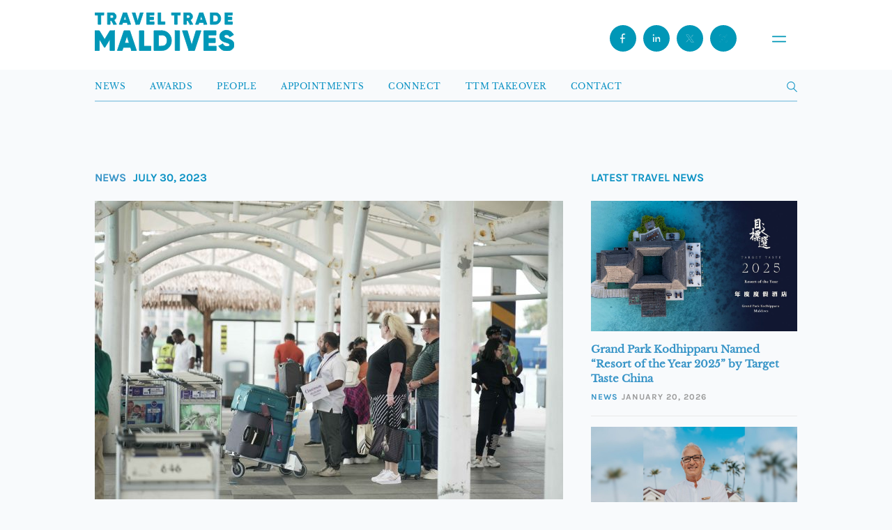

--- FILE ---
content_type: text/html; charset=utf-8
request_url: https://www.google.com/recaptcha/api2/anchor?ar=1&k=6Leb2qUrAAAAAP_LzXAHAtBGn2rmQ0fVFjxSjBVA&co=aHR0cHM6Ly93d3cudHJhdmVsdHJhZGVtYWxkaXZlcy5jb206NDQz&hl=en&v=PoyoqOPhxBO7pBk68S4YbpHZ&size=invisible&anchor-ms=20000&execute-ms=30000&cb=8eym947kfr2k
body_size: 48763
content:
<!DOCTYPE HTML><html dir="ltr" lang="en"><head><meta http-equiv="Content-Type" content="text/html; charset=UTF-8">
<meta http-equiv="X-UA-Compatible" content="IE=edge">
<title>reCAPTCHA</title>
<style type="text/css">
/* cyrillic-ext */
@font-face {
  font-family: 'Roboto';
  font-style: normal;
  font-weight: 400;
  font-stretch: 100%;
  src: url(//fonts.gstatic.com/s/roboto/v48/KFO7CnqEu92Fr1ME7kSn66aGLdTylUAMa3GUBHMdazTgWw.woff2) format('woff2');
  unicode-range: U+0460-052F, U+1C80-1C8A, U+20B4, U+2DE0-2DFF, U+A640-A69F, U+FE2E-FE2F;
}
/* cyrillic */
@font-face {
  font-family: 'Roboto';
  font-style: normal;
  font-weight: 400;
  font-stretch: 100%;
  src: url(//fonts.gstatic.com/s/roboto/v48/KFO7CnqEu92Fr1ME7kSn66aGLdTylUAMa3iUBHMdazTgWw.woff2) format('woff2');
  unicode-range: U+0301, U+0400-045F, U+0490-0491, U+04B0-04B1, U+2116;
}
/* greek-ext */
@font-face {
  font-family: 'Roboto';
  font-style: normal;
  font-weight: 400;
  font-stretch: 100%;
  src: url(//fonts.gstatic.com/s/roboto/v48/KFO7CnqEu92Fr1ME7kSn66aGLdTylUAMa3CUBHMdazTgWw.woff2) format('woff2');
  unicode-range: U+1F00-1FFF;
}
/* greek */
@font-face {
  font-family: 'Roboto';
  font-style: normal;
  font-weight: 400;
  font-stretch: 100%;
  src: url(//fonts.gstatic.com/s/roboto/v48/KFO7CnqEu92Fr1ME7kSn66aGLdTylUAMa3-UBHMdazTgWw.woff2) format('woff2');
  unicode-range: U+0370-0377, U+037A-037F, U+0384-038A, U+038C, U+038E-03A1, U+03A3-03FF;
}
/* math */
@font-face {
  font-family: 'Roboto';
  font-style: normal;
  font-weight: 400;
  font-stretch: 100%;
  src: url(//fonts.gstatic.com/s/roboto/v48/KFO7CnqEu92Fr1ME7kSn66aGLdTylUAMawCUBHMdazTgWw.woff2) format('woff2');
  unicode-range: U+0302-0303, U+0305, U+0307-0308, U+0310, U+0312, U+0315, U+031A, U+0326-0327, U+032C, U+032F-0330, U+0332-0333, U+0338, U+033A, U+0346, U+034D, U+0391-03A1, U+03A3-03A9, U+03B1-03C9, U+03D1, U+03D5-03D6, U+03F0-03F1, U+03F4-03F5, U+2016-2017, U+2034-2038, U+203C, U+2040, U+2043, U+2047, U+2050, U+2057, U+205F, U+2070-2071, U+2074-208E, U+2090-209C, U+20D0-20DC, U+20E1, U+20E5-20EF, U+2100-2112, U+2114-2115, U+2117-2121, U+2123-214F, U+2190, U+2192, U+2194-21AE, U+21B0-21E5, U+21F1-21F2, U+21F4-2211, U+2213-2214, U+2216-22FF, U+2308-230B, U+2310, U+2319, U+231C-2321, U+2336-237A, U+237C, U+2395, U+239B-23B7, U+23D0, U+23DC-23E1, U+2474-2475, U+25AF, U+25B3, U+25B7, U+25BD, U+25C1, U+25CA, U+25CC, U+25FB, U+266D-266F, U+27C0-27FF, U+2900-2AFF, U+2B0E-2B11, U+2B30-2B4C, U+2BFE, U+3030, U+FF5B, U+FF5D, U+1D400-1D7FF, U+1EE00-1EEFF;
}
/* symbols */
@font-face {
  font-family: 'Roboto';
  font-style: normal;
  font-weight: 400;
  font-stretch: 100%;
  src: url(//fonts.gstatic.com/s/roboto/v48/KFO7CnqEu92Fr1ME7kSn66aGLdTylUAMaxKUBHMdazTgWw.woff2) format('woff2');
  unicode-range: U+0001-000C, U+000E-001F, U+007F-009F, U+20DD-20E0, U+20E2-20E4, U+2150-218F, U+2190, U+2192, U+2194-2199, U+21AF, U+21E6-21F0, U+21F3, U+2218-2219, U+2299, U+22C4-22C6, U+2300-243F, U+2440-244A, U+2460-24FF, U+25A0-27BF, U+2800-28FF, U+2921-2922, U+2981, U+29BF, U+29EB, U+2B00-2BFF, U+4DC0-4DFF, U+FFF9-FFFB, U+10140-1018E, U+10190-1019C, U+101A0, U+101D0-101FD, U+102E0-102FB, U+10E60-10E7E, U+1D2C0-1D2D3, U+1D2E0-1D37F, U+1F000-1F0FF, U+1F100-1F1AD, U+1F1E6-1F1FF, U+1F30D-1F30F, U+1F315, U+1F31C, U+1F31E, U+1F320-1F32C, U+1F336, U+1F378, U+1F37D, U+1F382, U+1F393-1F39F, U+1F3A7-1F3A8, U+1F3AC-1F3AF, U+1F3C2, U+1F3C4-1F3C6, U+1F3CA-1F3CE, U+1F3D4-1F3E0, U+1F3ED, U+1F3F1-1F3F3, U+1F3F5-1F3F7, U+1F408, U+1F415, U+1F41F, U+1F426, U+1F43F, U+1F441-1F442, U+1F444, U+1F446-1F449, U+1F44C-1F44E, U+1F453, U+1F46A, U+1F47D, U+1F4A3, U+1F4B0, U+1F4B3, U+1F4B9, U+1F4BB, U+1F4BF, U+1F4C8-1F4CB, U+1F4D6, U+1F4DA, U+1F4DF, U+1F4E3-1F4E6, U+1F4EA-1F4ED, U+1F4F7, U+1F4F9-1F4FB, U+1F4FD-1F4FE, U+1F503, U+1F507-1F50B, U+1F50D, U+1F512-1F513, U+1F53E-1F54A, U+1F54F-1F5FA, U+1F610, U+1F650-1F67F, U+1F687, U+1F68D, U+1F691, U+1F694, U+1F698, U+1F6AD, U+1F6B2, U+1F6B9-1F6BA, U+1F6BC, U+1F6C6-1F6CF, U+1F6D3-1F6D7, U+1F6E0-1F6EA, U+1F6F0-1F6F3, U+1F6F7-1F6FC, U+1F700-1F7FF, U+1F800-1F80B, U+1F810-1F847, U+1F850-1F859, U+1F860-1F887, U+1F890-1F8AD, U+1F8B0-1F8BB, U+1F8C0-1F8C1, U+1F900-1F90B, U+1F93B, U+1F946, U+1F984, U+1F996, U+1F9E9, U+1FA00-1FA6F, U+1FA70-1FA7C, U+1FA80-1FA89, U+1FA8F-1FAC6, U+1FACE-1FADC, U+1FADF-1FAE9, U+1FAF0-1FAF8, U+1FB00-1FBFF;
}
/* vietnamese */
@font-face {
  font-family: 'Roboto';
  font-style: normal;
  font-weight: 400;
  font-stretch: 100%;
  src: url(//fonts.gstatic.com/s/roboto/v48/KFO7CnqEu92Fr1ME7kSn66aGLdTylUAMa3OUBHMdazTgWw.woff2) format('woff2');
  unicode-range: U+0102-0103, U+0110-0111, U+0128-0129, U+0168-0169, U+01A0-01A1, U+01AF-01B0, U+0300-0301, U+0303-0304, U+0308-0309, U+0323, U+0329, U+1EA0-1EF9, U+20AB;
}
/* latin-ext */
@font-face {
  font-family: 'Roboto';
  font-style: normal;
  font-weight: 400;
  font-stretch: 100%;
  src: url(//fonts.gstatic.com/s/roboto/v48/KFO7CnqEu92Fr1ME7kSn66aGLdTylUAMa3KUBHMdazTgWw.woff2) format('woff2');
  unicode-range: U+0100-02BA, U+02BD-02C5, U+02C7-02CC, U+02CE-02D7, U+02DD-02FF, U+0304, U+0308, U+0329, U+1D00-1DBF, U+1E00-1E9F, U+1EF2-1EFF, U+2020, U+20A0-20AB, U+20AD-20C0, U+2113, U+2C60-2C7F, U+A720-A7FF;
}
/* latin */
@font-face {
  font-family: 'Roboto';
  font-style: normal;
  font-weight: 400;
  font-stretch: 100%;
  src: url(//fonts.gstatic.com/s/roboto/v48/KFO7CnqEu92Fr1ME7kSn66aGLdTylUAMa3yUBHMdazQ.woff2) format('woff2');
  unicode-range: U+0000-00FF, U+0131, U+0152-0153, U+02BB-02BC, U+02C6, U+02DA, U+02DC, U+0304, U+0308, U+0329, U+2000-206F, U+20AC, U+2122, U+2191, U+2193, U+2212, U+2215, U+FEFF, U+FFFD;
}
/* cyrillic-ext */
@font-face {
  font-family: 'Roboto';
  font-style: normal;
  font-weight: 500;
  font-stretch: 100%;
  src: url(//fonts.gstatic.com/s/roboto/v48/KFO7CnqEu92Fr1ME7kSn66aGLdTylUAMa3GUBHMdazTgWw.woff2) format('woff2');
  unicode-range: U+0460-052F, U+1C80-1C8A, U+20B4, U+2DE0-2DFF, U+A640-A69F, U+FE2E-FE2F;
}
/* cyrillic */
@font-face {
  font-family: 'Roboto';
  font-style: normal;
  font-weight: 500;
  font-stretch: 100%;
  src: url(//fonts.gstatic.com/s/roboto/v48/KFO7CnqEu92Fr1ME7kSn66aGLdTylUAMa3iUBHMdazTgWw.woff2) format('woff2');
  unicode-range: U+0301, U+0400-045F, U+0490-0491, U+04B0-04B1, U+2116;
}
/* greek-ext */
@font-face {
  font-family: 'Roboto';
  font-style: normal;
  font-weight: 500;
  font-stretch: 100%;
  src: url(//fonts.gstatic.com/s/roboto/v48/KFO7CnqEu92Fr1ME7kSn66aGLdTylUAMa3CUBHMdazTgWw.woff2) format('woff2');
  unicode-range: U+1F00-1FFF;
}
/* greek */
@font-face {
  font-family: 'Roboto';
  font-style: normal;
  font-weight: 500;
  font-stretch: 100%;
  src: url(//fonts.gstatic.com/s/roboto/v48/KFO7CnqEu92Fr1ME7kSn66aGLdTylUAMa3-UBHMdazTgWw.woff2) format('woff2');
  unicode-range: U+0370-0377, U+037A-037F, U+0384-038A, U+038C, U+038E-03A1, U+03A3-03FF;
}
/* math */
@font-face {
  font-family: 'Roboto';
  font-style: normal;
  font-weight: 500;
  font-stretch: 100%;
  src: url(//fonts.gstatic.com/s/roboto/v48/KFO7CnqEu92Fr1ME7kSn66aGLdTylUAMawCUBHMdazTgWw.woff2) format('woff2');
  unicode-range: U+0302-0303, U+0305, U+0307-0308, U+0310, U+0312, U+0315, U+031A, U+0326-0327, U+032C, U+032F-0330, U+0332-0333, U+0338, U+033A, U+0346, U+034D, U+0391-03A1, U+03A3-03A9, U+03B1-03C9, U+03D1, U+03D5-03D6, U+03F0-03F1, U+03F4-03F5, U+2016-2017, U+2034-2038, U+203C, U+2040, U+2043, U+2047, U+2050, U+2057, U+205F, U+2070-2071, U+2074-208E, U+2090-209C, U+20D0-20DC, U+20E1, U+20E5-20EF, U+2100-2112, U+2114-2115, U+2117-2121, U+2123-214F, U+2190, U+2192, U+2194-21AE, U+21B0-21E5, U+21F1-21F2, U+21F4-2211, U+2213-2214, U+2216-22FF, U+2308-230B, U+2310, U+2319, U+231C-2321, U+2336-237A, U+237C, U+2395, U+239B-23B7, U+23D0, U+23DC-23E1, U+2474-2475, U+25AF, U+25B3, U+25B7, U+25BD, U+25C1, U+25CA, U+25CC, U+25FB, U+266D-266F, U+27C0-27FF, U+2900-2AFF, U+2B0E-2B11, U+2B30-2B4C, U+2BFE, U+3030, U+FF5B, U+FF5D, U+1D400-1D7FF, U+1EE00-1EEFF;
}
/* symbols */
@font-face {
  font-family: 'Roboto';
  font-style: normal;
  font-weight: 500;
  font-stretch: 100%;
  src: url(//fonts.gstatic.com/s/roboto/v48/KFO7CnqEu92Fr1ME7kSn66aGLdTylUAMaxKUBHMdazTgWw.woff2) format('woff2');
  unicode-range: U+0001-000C, U+000E-001F, U+007F-009F, U+20DD-20E0, U+20E2-20E4, U+2150-218F, U+2190, U+2192, U+2194-2199, U+21AF, U+21E6-21F0, U+21F3, U+2218-2219, U+2299, U+22C4-22C6, U+2300-243F, U+2440-244A, U+2460-24FF, U+25A0-27BF, U+2800-28FF, U+2921-2922, U+2981, U+29BF, U+29EB, U+2B00-2BFF, U+4DC0-4DFF, U+FFF9-FFFB, U+10140-1018E, U+10190-1019C, U+101A0, U+101D0-101FD, U+102E0-102FB, U+10E60-10E7E, U+1D2C0-1D2D3, U+1D2E0-1D37F, U+1F000-1F0FF, U+1F100-1F1AD, U+1F1E6-1F1FF, U+1F30D-1F30F, U+1F315, U+1F31C, U+1F31E, U+1F320-1F32C, U+1F336, U+1F378, U+1F37D, U+1F382, U+1F393-1F39F, U+1F3A7-1F3A8, U+1F3AC-1F3AF, U+1F3C2, U+1F3C4-1F3C6, U+1F3CA-1F3CE, U+1F3D4-1F3E0, U+1F3ED, U+1F3F1-1F3F3, U+1F3F5-1F3F7, U+1F408, U+1F415, U+1F41F, U+1F426, U+1F43F, U+1F441-1F442, U+1F444, U+1F446-1F449, U+1F44C-1F44E, U+1F453, U+1F46A, U+1F47D, U+1F4A3, U+1F4B0, U+1F4B3, U+1F4B9, U+1F4BB, U+1F4BF, U+1F4C8-1F4CB, U+1F4D6, U+1F4DA, U+1F4DF, U+1F4E3-1F4E6, U+1F4EA-1F4ED, U+1F4F7, U+1F4F9-1F4FB, U+1F4FD-1F4FE, U+1F503, U+1F507-1F50B, U+1F50D, U+1F512-1F513, U+1F53E-1F54A, U+1F54F-1F5FA, U+1F610, U+1F650-1F67F, U+1F687, U+1F68D, U+1F691, U+1F694, U+1F698, U+1F6AD, U+1F6B2, U+1F6B9-1F6BA, U+1F6BC, U+1F6C6-1F6CF, U+1F6D3-1F6D7, U+1F6E0-1F6EA, U+1F6F0-1F6F3, U+1F6F7-1F6FC, U+1F700-1F7FF, U+1F800-1F80B, U+1F810-1F847, U+1F850-1F859, U+1F860-1F887, U+1F890-1F8AD, U+1F8B0-1F8BB, U+1F8C0-1F8C1, U+1F900-1F90B, U+1F93B, U+1F946, U+1F984, U+1F996, U+1F9E9, U+1FA00-1FA6F, U+1FA70-1FA7C, U+1FA80-1FA89, U+1FA8F-1FAC6, U+1FACE-1FADC, U+1FADF-1FAE9, U+1FAF0-1FAF8, U+1FB00-1FBFF;
}
/* vietnamese */
@font-face {
  font-family: 'Roboto';
  font-style: normal;
  font-weight: 500;
  font-stretch: 100%;
  src: url(//fonts.gstatic.com/s/roboto/v48/KFO7CnqEu92Fr1ME7kSn66aGLdTylUAMa3OUBHMdazTgWw.woff2) format('woff2');
  unicode-range: U+0102-0103, U+0110-0111, U+0128-0129, U+0168-0169, U+01A0-01A1, U+01AF-01B0, U+0300-0301, U+0303-0304, U+0308-0309, U+0323, U+0329, U+1EA0-1EF9, U+20AB;
}
/* latin-ext */
@font-face {
  font-family: 'Roboto';
  font-style: normal;
  font-weight: 500;
  font-stretch: 100%;
  src: url(//fonts.gstatic.com/s/roboto/v48/KFO7CnqEu92Fr1ME7kSn66aGLdTylUAMa3KUBHMdazTgWw.woff2) format('woff2');
  unicode-range: U+0100-02BA, U+02BD-02C5, U+02C7-02CC, U+02CE-02D7, U+02DD-02FF, U+0304, U+0308, U+0329, U+1D00-1DBF, U+1E00-1E9F, U+1EF2-1EFF, U+2020, U+20A0-20AB, U+20AD-20C0, U+2113, U+2C60-2C7F, U+A720-A7FF;
}
/* latin */
@font-face {
  font-family: 'Roboto';
  font-style: normal;
  font-weight: 500;
  font-stretch: 100%;
  src: url(//fonts.gstatic.com/s/roboto/v48/KFO7CnqEu92Fr1ME7kSn66aGLdTylUAMa3yUBHMdazQ.woff2) format('woff2');
  unicode-range: U+0000-00FF, U+0131, U+0152-0153, U+02BB-02BC, U+02C6, U+02DA, U+02DC, U+0304, U+0308, U+0329, U+2000-206F, U+20AC, U+2122, U+2191, U+2193, U+2212, U+2215, U+FEFF, U+FFFD;
}
/* cyrillic-ext */
@font-face {
  font-family: 'Roboto';
  font-style: normal;
  font-weight: 900;
  font-stretch: 100%;
  src: url(//fonts.gstatic.com/s/roboto/v48/KFO7CnqEu92Fr1ME7kSn66aGLdTylUAMa3GUBHMdazTgWw.woff2) format('woff2');
  unicode-range: U+0460-052F, U+1C80-1C8A, U+20B4, U+2DE0-2DFF, U+A640-A69F, U+FE2E-FE2F;
}
/* cyrillic */
@font-face {
  font-family: 'Roboto';
  font-style: normal;
  font-weight: 900;
  font-stretch: 100%;
  src: url(//fonts.gstatic.com/s/roboto/v48/KFO7CnqEu92Fr1ME7kSn66aGLdTylUAMa3iUBHMdazTgWw.woff2) format('woff2');
  unicode-range: U+0301, U+0400-045F, U+0490-0491, U+04B0-04B1, U+2116;
}
/* greek-ext */
@font-face {
  font-family: 'Roboto';
  font-style: normal;
  font-weight: 900;
  font-stretch: 100%;
  src: url(//fonts.gstatic.com/s/roboto/v48/KFO7CnqEu92Fr1ME7kSn66aGLdTylUAMa3CUBHMdazTgWw.woff2) format('woff2');
  unicode-range: U+1F00-1FFF;
}
/* greek */
@font-face {
  font-family: 'Roboto';
  font-style: normal;
  font-weight: 900;
  font-stretch: 100%;
  src: url(//fonts.gstatic.com/s/roboto/v48/KFO7CnqEu92Fr1ME7kSn66aGLdTylUAMa3-UBHMdazTgWw.woff2) format('woff2');
  unicode-range: U+0370-0377, U+037A-037F, U+0384-038A, U+038C, U+038E-03A1, U+03A3-03FF;
}
/* math */
@font-face {
  font-family: 'Roboto';
  font-style: normal;
  font-weight: 900;
  font-stretch: 100%;
  src: url(//fonts.gstatic.com/s/roboto/v48/KFO7CnqEu92Fr1ME7kSn66aGLdTylUAMawCUBHMdazTgWw.woff2) format('woff2');
  unicode-range: U+0302-0303, U+0305, U+0307-0308, U+0310, U+0312, U+0315, U+031A, U+0326-0327, U+032C, U+032F-0330, U+0332-0333, U+0338, U+033A, U+0346, U+034D, U+0391-03A1, U+03A3-03A9, U+03B1-03C9, U+03D1, U+03D5-03D6, U+03F0-03F1, U+03F4-03F5, U+2016-2017, U+2034-2038, U+203C, U+2040, U+2043, U+2047, U+2050, U+2057, U+205F, U+2070-2071, U+2074-208E, U+2090-209C, U+20D0-20DC, U+20E1, U+20E5-20EF, U+2100-2112, U+2114-2115, U+2117-2121, U+2123-214F, U+2190, U+2192, U+2194-21AE, U+21B0-21E5, U+21F1-21F2, U+21F4-2211, U+2213-2214, U+2216-22FF, U+2308-230B, U+2310, U+2319, U+231C-2321, U+2336-237A, U+237C, U+2395, U+239B-23B7, U+23D0, U+23DC-23E1, U+2474-2475, U+25AF, U+25B3, U+25B7, U+25BD, U+25C1, U+25CA, U+25CC, U+25FB, U+266D-266F, U+27C0-27FF, U+2900-2AFF, U+2B0E-2B11, U+2B30-2B4C, U+2BFE, U+3030, U+FF5B, U+FF5D, U+1D400-1D7FF, U+1EE00-1EEFF;
}
/* symbols */
@font-face {
  font-family: 'Roboto';
  font-style: normal;
  font-weight: 900;
  font-stretch: 100%;
  src: url(//fonts.gstatic.com/s/roboto/v48/KFO7CnqEu92Fr1ME7kSn66aGLdTylUAMaxKUBHMdazTgWw.woff2) format('woff2');
  unicode-range: U+0001-000C, U+000E-001F, U+007F-009F, U+20DD-20E0, U+20E2-20E4, U+2150-218F, U+2190, U+2192, U+2194-2199, U+21AF, U+21E6-21F0, U+21F3, U+2218-2219, U+2299, U+22C4-22C6, U+2300-243F, U+2440-244A, U+2460-24FF, U+25A0-27BF, U+2800-28FF, U+2921-2922, U+2981, U+29BF, U+29EB, U+2B00-2BFF, U+4DC0-4DFF, U+FFF9-FFFB, U+10140-1018E, U+10190-1019C, U+101A0, U+101D0-101FD, U+102E0-102FB, U+10E60-10E7E, U+1D2C0-1D2D3, U+1D2E0-1D37F, U+1F000-1F0FF, U+1F100-1F1AD, U+1F1E6-1F1FF, U+1F30D-1F30F, U+1F315, U+1F31C, U+1F31E, U+1F320-1F32C, U+1F336, U+1F378, U+1F37D, U+1F382, U+1F393-1F39F, U+1F3A7-1F3A8, U+1F3AC-1F3AF, U+1F3C2, U+1F3C4-1F3C6, U+1F3CA-1F3CE, U+1F3D4-1F3E0, U+1F3ED, U+1F3F1-1F3F3, U+1F3F5-1F3F7, U+1F408, U+1F415, U+1F41F, U+1F426, U+1F43F, U+1F441-1F442, U+1F444, U+1F446-1F449, U+1F44C-1F44E, U+1F453, U+1F46A, U+1F47D, U+1F4A3, U+1F4B0, U+1F4B3, U+1F4B9, U+1F4BB, U+1F4BF, U+1F4C8-1F4CB, U+1F4D6, U+1F4DA, U+1F4DF, U+1F4E3-1F4E6, U+1F4EA-1F4ED, U+1F4F7, U+1F4F9-1F4FB, U+1F4FD-1F4FE, U+1F503, U+1F507-1F50B, U+1F50D, U+1F512-1F513, U+1F53E-1F54A, U+1F54F-1F5FA, U+1F610, U+1F650-1F67F, U+1F687, U+1F68D, U+1F691, U+1F694, U+1F698, U+1F6AD, U+1F6B2, U+1F6B9-1F6BA, U+1F6BC, U+1F6C6-1F6CF, U+1F6D3-1F6D7, U+1F6E0-1F6EA, U+1F6F0-1F6F3, U+1F6F7-1F6FC, U+1F700-1F7FF, U+1F800-1F80B, U+1F810-1F847, U+1F850-1F859, U+1F860-1F887, U+1F890-1F8AD, U+1F8B0-1F8BB, U+1F8C0-1F8C1, U+1F900-1F90B, U+1F93B, U+1F946, U+1F984, U+1F996, U+1F9E9, U+1FA00-1FA6F, U+1FA70-1FA7C, U+1FA80-1FA89, U+1FA8F-1FAC6, U+1FACE-1FADC, U+1FADF-1FAE9, U+1FAF0-1FAF8, U+1FB00-1FBFF;
}
/* vietnamese */
@font-face {
  font-family: 'Roboto';
  font-style: normal;
  font-weight: 900;
  font-stretch: 100%;
  src: url(//fonts.gstatic.com/s/roboto/v48/KFO7CnqEu92Fr1ME7kSn66aGLdTylUAMa3OUBHMdazTgWw.woff2) format('woff2');
  unicode-range: U+0102-0103, U+0110-0111, U+0128-0129, U+0168-0169, U+01A0-01A1, U+01AF-01B0, U+0300-0301, U+0303-0304, U+0308-0309, U+0323, U+0329, U+1EA0-1EF9, U+20AB;
}
/* latin-ext */
@font-face {
  font-family: 'Roboto';
  font-style: normal;
  font-weight: 900;
  font-stretch: 100%;
  src: url(//fonts.gstatic.com/s/roboto/v48/KFO7CnqEu92Fr1ME7kSn66aGLdTylUAMa3KUBHMdazTgWw.woff2) format('woff2');
  unicode-range: U+0100-02BA, U+02BD-02C5, U+02C7-02CC, U+02CE-02D7, U+02DD-02FF, U+0304, U+0308, U+0329, U+1D00-1DBF, U+1E00-1E9F, U+1EF2-1EFF, U+2020, U+20A0-20AB, U+20AD-20C0, U+2113, U+2C60-2C7F, U+A720-A7FF;
}
/* latin */
@font-face {
  font-family: 'Roboto';
  font-style: normal;
  font-weight: 900;
  font-stretch: 100%;
  src: url(//fonts.gstatic.com/s/roboto/v48/KFO7CnqEu92Fr1ME7kSn66aGLdTylUAMa3yUBHMdazQ.woff2) format('woff2');
  unicode-range: U+0000-00FF, U+0131, U+0152-0153, U+02BB-02BC, U+02C6, U+02DA, U+02DC, U+0304, U+0308, U+0329, U+2000-206F, U+20AC, U+2122, U+2191, U+2193, U+2212, U+2215, U+FEFF, U+FFFD;
}

</style>
<link rel="stylesheet" type="text/css" href="https://www.gstatic.com/recaptcha/releases/PoyoqOPhxBO7pBk68S4YbpHZ/styles__ltr.css">
<script nonce="3fCepQvMpLK7bLHn79sc5A" type="text/javascript">window['__recaptcha_api'] = 'https://www.google.com/recaptcha/api2/';</script>
<script type="text/javascript" src="https://www.gstatic.com/recaptcha/releases/PoyoqOPhxBO7pBk68S4YbpHZ/recaptcha__en.js" nonce="3fCepQvMpLK7bLHn79sc5A">
      
    </script></head>
<body><div id="rc-anchor-alert" class="rc-anchor-alert"></div>
<input type="hidden" id="recaptcha-token" value="[base64]">
<script type="text/javascript" nonce="3fCepQvMpLK7bLHn79sc5A">
      recaptcha.anchor.Main.init("[\x22ainput\x22,[\x22bgdata\x22,\x22\x22,\[base64]/[base64]/[base64]/[base64]/[base64]/[base64]/KGcoTywyNTMsTy5PKSxVRyhPLEMpKTpnKE8sMjUzLEMpLE8pKSxsKSksTykpfSxieT1mdW5jdGlvbihDLE8sdSxsKXtmb3IobD0odT1SKEMpLDApO08+MDtPLS0pbD1sPDw4fFooQyk7ZyhDLHUsbCl9LFVHPWZ1bmN0aW9uKEMsTyl7Qy5pLmxlbmd0aD4xMDQ/[base64]/[base64]/[base64]/[base64]/[base64]/[base64]/[base64]\\u003d\x22,\[base64]\\u003d\x22,\x22w4c9wpYqw6Rnw7IIwrvDhMOFw7vClsOMCsKrw6tfw5fCthwqb8OzJMK1w6LDpMKowpfDgsKFX8Kzw67CrxNMwqNvwp1pZh/DuEzDhBVveC0Gw7N1J8O3FsKGw6lGAMKlL8ObXC4Nw77ClcKvw4fDgHDDmA/Dmk1fw7BewqlJwr7CgRB6woPCljQhGcKVwptAwovCpcKlw6gswoIGGcKyUEDDlHBZG8KEMjMcwoLCv8OvaMO4L3Inw41GaMK1AMKGw6RXw77CtsOWWREAw6c0wp3CvADCkcOQaMOpPQPDs8O1wqd6w7sSw5/DrHrDjnNew4YXGwrDjzc3DsOYwrrDs0YBw73Cr8OnXkwWw6vCrcOww73DusOaXD9swo8HwrXCkSIxay/DgxPCmMOgwrbCvBJVPcKNIsOmwpjDg0/CjkLCqcKhCkgLw4lYC2PDjsOfSsOtw5fDvVLCtsKuw7w8T25kw5zCjcOGwrcjw5XDnXXDmCfDvnkpw6bDo8KQw4/DhMK6w4TCuSA/[base64]/[base64]/DgMOKwr3Cn8K7wrJ/wrPDtRwMQHjDiB7Cjk4uUX7DvCokwo3CuwIsJ8O7D0ZhZsKPwqfDosOew6LDiUEvT8KHMcKoM8OXw6cxIcKuOsKnwqrDpX7Ct8OcwrRIwofCpRs3FnTChsOrwpl0FV0/w5Rfw6M7QsKcw6DCgWoaw4YGPjbDnsK+w7xxwoXChcKya8KaaBdsLyNUfsO1wo/[base64]/w57DocKww7ZDCsKaUEDDmsOmw4bCm8KOw7duDcOScMOxw5/[base64]/DgMKLFGQYw43Cu34/[base64]/[base64]/ClcKpwrDDp8O/wrzCmx/CsMOgSXHChTxKEEkfw7zDg8OkP8ObDcOwITzDt8KAw7JSZMKsHzhQU8KzEsOkZDrDmjPDosOLw5bDm8OZU8OywrjDnsKMw7XDsUI/w5Apw5g2YFI+ellPw7/[base64]/CtsK9w7LDrMKbCkVUKEMowq/DjRxfdsOeJsK/FsOFwocWwqjDu3xYwq8IwqFuwp52b0Urw4sEfV0ZIcKzL8OUPUMtw4zDtsOUw4HDtzY7KMONGBjDtcOADsOCAw7CqMOYwrw6AsOvdcKpw4QQZcO3YcKTwrdtw6Fvwp3CjsO/wrTCkWrDr8O2w4IvIsOoMsOeVMKpR3fChcOZThASeQIGw5NBwp/[base64]/w6ZXwovCl8KYw67CtHkWwpvCjsK8AMKEwpfCrcO1JXHClXnCqcKjw6LDqMKIcMKIBAzCqcO+wojDth/DhsOoPzTDo8KMemJlw58Yw4vClGXCs1HCjcK0w746WkfCtmvCrsKTP8KACMK2YcOyShbDq0RrwoJnacO7GjwqIQxLwpPDgcKDEHHCnMOrw4/DusKXflkFBjLCvcOOG8OveStZN0kcw4TCjTBtwrfDr8KFIBsuw5HCtMKqw71Uw5EEw6vChW5zw7AhCiluw4bDpcKEwpfChT7DgRx/[base64]/[base64]/ClMObwrJFw7bDsz4TE0vDqcKaw6LDj2rDosKcw5VCD8OKL8KwQ8K8w7Y0w4XDomPCq2nChGvCnhzDhSvCpcOKw6gpwqfCiMKdwqQUwoQWw7tswoMXw6XCk8KrLQvCvTbDmRPDnMO8JcOrHsKoLMO1NMOoPsK/[base64]/wqs1AcOYJcKfw5RLCMKKw7PCiMOAQhLDq3rCoH5vwrBRBQh5NxnCqnbCm8OIWDplw5NPwrZTw6vCvsKaw68vLsK9w5wtwpQYwq3Cvz/DqVnCq8K4w7fDk3bChMOgw4/CojPDhsOUR8K+bz3CminCrVbDqsONLF1FwpDDrMO7w6lMdgtrwqXDjlPChMKsUDzChcO4w6/CgcKawq3CiMKEwrgXwoPCiFzChQXCgVDDt8OkFCLDjMOnKsO/SMKvCQpDw6TCv3vDuDYJw77CrMO5wr5QNcKBBC9sX8KTw5srwrHCocOXB8KrLk4mwpHDtUPCqAgoARHDqcOuwqZPw55qwrHComvClcK/b8OQwoI/NcOdXcKowqPDo28OZ8OEQRrDuRTDrwJpSsOgw4fCr2kgd8KPw71FKcOFRDfCsMKdJcKfTcOqNyDCi8ORLsOPMVYlYE3DvMKcPsKZwpZ/[base64]/DtsOZbzgGRDx2w6Z3TVY0w74cwqoTey/DgcK0w7hpwqdnaAbCocOfSzbCoxJawrLCmMO6Ui7DuQcBwq7DpsKUw4HDrMKVwp0mwpZUIGYkBcOcwqjDiDrCjDxlfTDDusOBI8OvwprDqcOzw4/CmMKmwpXCpDBFw5xQO8KLF8O/w6PDnz0rwqECEcKaB8OAwozDo8O2wr5NGcKawo4OfMKzcwh5w53CncOgwpPDui4+b39cScKOwqjDoT9Aw5NJVsOkwothQsKJw53CoWdEwq0NwqhhwqIZwpLCtmPCrMK6RCvCm17Dk8O9R1vChMKeRQTCuMOOIkAEw7/CrH7DtcKPSsOBYwHCpsORwr3DlcKawoTCplU7azxyT8KwCnF6wqAzOMOVw4BqCyg4w43CmTpSIRBQwq/Ds8OLPsKhw5hQw6Mrw5kZwrPCgUAjBWlwAhgtIm7CqcOyXggEP1/DpkDCjQDDh8O1PntkP0o1S8KvwpjChnZ8Nk8Qw5LDpsOrEcO5w6VXc8OkJFAIOUjDv8KjCi3CuD5kR8K/w7rCk8K1TcOaB8ODcgzDrcOWwrzCgB3Dr24nVMO+wrzDv8O1wqNlw4YswobCiBTDkGt4BMOpw5rCtsKUDklPZsKQw7hKwqHDgFXDpcKJXUVWw74jwqpEZ8KTTh48YcOlX8OHw5DCgFlEwpBZw6fDrz4YwqQPw5zDvcKLVcKkw5/[base64]/Du8K/CMKMamzDv8K+PzAWfHgifsOuJ3gNwrtkBsKUw6BFwo/Cmn4ow67CucKew6bCt8KRTsKdKz8GF0kbTR/Cu8ODBXhFUMOmLAfCtcK0w5rDuDQQw6HCkMOWay4FwroRM8KVc8KEQC/DhcKjwqEoHGbDhsOLFsKtw5I7wonDpxbCogbDtwJIwqIswqHDlcO6wokVM2/Ds8ODwo7Diy90w6TDgMKwA8KewoTDqxPDj8OVwpfCrcKmwoLDrMOfwq/ClGbDk8Osw6lYZzxqw6bCucOPw5/DkAsgIAXCq2ViWMK/K8Ovw5nDl8KwwqVkwqVIUMOFezLCp3/DpEXDmcK7O8Oyw49+HcOpZMOOwqDCv8ODIsOmGMKKwq3CmhktVcKnMBfCjGbCrHHDtWd3w5stKUrDp8Kjwo/[base64]/RB82L8K3dcK8FWsEBQdSQcOuw6vDmWjDvcOVw6rCiFLCi8Orw4opBUvDv8OnBsKmLzV9woshwpLCoMKvw5PDscKWw6QOSsOow5xxVcOHP0VFWW7CrFDCkTnDqMKnwqPCq8K/[base64]/[base64]/Dl08Qw4zCqy4Rw79ywqhOw47CjcObNkLDhU97BQUPZB9ld8OCw64/WMOEw4xIw5HDsMK6GsKOwpVzICcYw65SOw5Uw7syNsOnAgkqwqPDssK1wq0BTcOqeMKjw7TCgMKGwotawqzDhsK/CsKywrrDg2XCniggAcOOKwPCnHXCk2MZbnfDvsK7wqgNw5h+RcOUUwPDgcO3w43DssOcWFrDh8OQwppCwrxZOGRoNcOPegpjwojChcOdfy86ZF5fJcK7ZcO1EinChRp1ecKhNsOpTlQ/wqbDkcKTasO8w6pfdQTDh3t/[base64]/CuAXCtQ7CtQF8wrwOa8O6wqnChzQbw7NMwrQFfcO7wqIDFwnDoB/DscOlwohYCsOOw7pDw5c7wr5nw5AJwqQyw5zCu8KvJ2HCm3JVw74UwpXDgVvCjg9Gw7gZwoJRw5tzwqLDizx+c8OtSsKsw6jDuMOMwrZ6w6PDlsK2wr7DhEZ0wogsw77CsCbCtlnCkUPDt0XDlsOMw4rDn8OSGCZEwr8Gwr/DqGTCt8KMwpDDuiBcL3/Do8O1R3RcH8KCfSY9wobDpR/CisKJDynCssOZNsKHw5rCpcK8w5DDucK6w6jCglYfw7g4OcOzwpEDwrdBwqrChCvDtsOdSAzCoMOtT1DDhsKXQ2BPU8O0QcKxw5LCqcO7w77Chlg4Lw3DtMOmwrI5wo7DsnzDpMKAwrLCvcKuwo82wqfCvcKNRyHCih0BXWLDgQZ9wolsMA/CoAbChcOtTQfDlsK/wo8xEyh1FcO2EMOOw6DDssKRwrTCoxECV1TDlMOwOMKywr5YfV/CrsKUwq3Cox0aci3DiMO4cMK4wonDjw9HwrpMwpjDoMOKdcOzw4fCql7CmR8Sw7zDgFZrwrbDg8O1wpHDl8KyTsOLw4HDmWjCpUvDnHQlw6HDgSjDqcK+GnQsZ8O6w5PDvgY+PTXDk8K9N8KwwofChA/DhMOJaMOcP3kWUMKCRMKjQDkWHcOKd8KBwozDmsOcwovDpzprw6dYw7rCksOTJsOOWsKEE8KfFsOlecKFw4LDvGDCl3LDq20/fcK2w5nCkcOWw7TDvsKyUsO8wprDtW85MyjCuhjDmFlrM8KTwonDkXXDumM1F8OowqNuwrNyVxbCi0kRZ8Kdwp/DgcOOw6NdMcKxLcK8w75QwpojwpfDoMKrwr8gQGfCkcKowpsOwrYAG8OtfsKZw7/CvxI7QcOrK8KPw7TDqcOxSnxuw6jDpSDCuTDCjy9aH0EIJh7DncOeRRUBwqnCs1nCiUzDqsKnwojDtcKbamHCvFHDhzVvZijCoUTDgEXCu8OwCUzDnsK2wqDCpk5fw5QCw4nCsj/DhsKHHMOiw77DhMOIwpvCsAVNw6zDjBNQw7nCucKBwonCt0Vwwp/DtnbCqcK9MMKMwqfCkncfwrhXcErCs8Kgwp5fwqJKRTZ3w4DDnRhnw6V0wqzCrSRtJxpNw5sHwpvCsnAPw5F5w5HDtVjDt8O1OMOVwpzDucKhcMO4w68kX8KKw6EJwrY0w7HDiMOpKFkGwpXCtsOwwq8Uw6LCoSTDgcK1FT/DixlDwqzCkcKJw7FMw5VLasKEUg12JEtiJsKHRMKWwrJtCETCksO8QVvCucOCwrPDs8KLw5MDf8KmLcKzFcO/cXk9w5gsI3/[base64]/AX7Co8Ovf8KiJTs1w750QcOJwpU4YMKBwrgqw67DrCQJHsKZTmtAOcOdMjDCinfCqsOcaQnDkwElwqkMZjwFwpTDgSLCrk56Ekwaw5/DsTtKwpk4wpc/w5RmIcKkw4HDhH/[base64]/CgirCusO6KALCmcKDcEZQOMKoNcKLeMKcwo0Gw4LDhD4sHsOWBsO2HcObBMOZXWXCjxTCphbDh8OKHcKJCsOzw7k8KcKmbcOfwo4NwrojC2gdQMOVVzHDlsK2w77Du8ONw6jCkMORZMKySsKdYMOJYMODw5N/wrbCtXXCgzhpPG7DscOYPFjDpi5ZXkjDqDIOwosYV8Kqen/CixJIwoczwpTClhfDjsOhw5ZEwq0fw5EDfD/[base64]/[base64]/bHjDucK8wrRBGcO/VlvCkcKUQcK/Am8Pd8KXDQERLA0Twq7CtsOuGcOWw41qO1/DuUXDgcKUFjA0w5gQOsOWEwXDgcKyXzRrw6jDocOCOVFzJcOrwr1WLytRBsK8V1/CplHDoQVyRl/Dpwgjw6RRwqc/AjAld3HDqMOXwoVISMOmCiJrG8K8Xn5sw78QwrfDvjdsBUXCkxvCmsOdZ8KIwoHChVJVSsOhwqppdsKlIyjDiHYJNkUIJm/Ci8OLw53DmcKhwpXDu8KUCsKxdHE2w5/CtVBSwr0QQ8KaZXfCmMKbwrvCmcOQw6zDksOKCsK7XMOww6DCuTTCo8K+w5cOZGxAwqrDmcOWUMOtJcKYMMKfwqk1KBBHWARiEE/DvAXCm3fCo8KuwpbDjUPDg8OPXsKlQcO3KhxdwrcOMAwGwpMSwp/DkMOawqZXWkTDhMOnwpDDj0LDqcOwwq9QZsOkwqczLMOqXBLCgSN/wqtKaEPDiSHClQLCq8O9N8KOEH7DusO4wpfDnlNDw7/CncOCw4bClcO4XsKOHllPDMK/w41OPBvCgnHCqlrDt8OHCWAEwpNUWD5jGcKMwoXCvsOuSW/CkDAHWCNRJjvChloEHWXCq2jDq0lKNn/DqMOHwpzDssObwqnCl0lLw7fCpcOGw4ArQMOfccK9w6clw6JBw43DlMOrwqd9AFkzXsKUUAMvw6F2wqwzYSRJZB7CrWvCrsKJwr0/Iho5wqDCh8O3w6wTw7zCl8OiwoxEd8OJS1DDlgkdem/[base64]/wpY1wrjCvMOvw6LDmE3CnMK5LcKHwrXDpcKuZcKhw6Y0w4BOw7M8EsOywp5xwpc2d0/CkEDDo8O9dsOSw57Di1HCvBJ9UnTDocOXw7HDoMOTw4fCgMORwoPDiTTCiFYPw5BOw4XDkMK0wpLDk8OvwqfChiXDhcOFEHBpNStfw43Dpg/[base64]/DMKTWydCak7Dq8Klb0Jaw6jCklTClsOrATjDpMKZLEluw7Vxwro1w4k6w7ZHQMOiL2LDi8K3EcOCb0llwpXDsyPDiMOgwoB/[base64]/DrMK2w4tsw7hAHsKee8Olw7bDrhfDnHnDqVTCnMK+TsOgNsKmMcK5bcOgwox9worCvsKqw6XDvsOBwoDDvMKOVwI2wrthccO+WAfDtcKyfF/DjWI5TcKAFcKFf8Ksw4N/w6A2w4RHwqRoFEIIfDTCs05OwpzDvMKiXS/Dm1/Di8OUwo9Uw4XDlkvDusOwE8KWHzkiKMO0ZsOvGATDsW7DiFdRZcKAw4/[base64]/CjMKJw5tow59VdjspV8KIw4Y2w4FGwoXDpCVZw5rDtEElworDhxMRDVIuMicpPxxRwqIDS8KAHMKkVDbCun/CrsKKw7IlUzLDmmRmwrHCosOTwqnDtcKPwoLCqcOdw60Iw57CqSzDg8KFSsOHwqNmw5dYwrhfAcOfeHbDuhJEw7PCrsOmFXDCpAEfwo8OGMOJw6nDq2XClMKoQi7DpcK8e17DjsO8PA/DmCbDpnoWcsKMw6Z8w7zDjyvDscK/wonDksK9QcOtwp5pwofDkMOqwpllw5/Ct8KLS8OZw44cc8O7YiZYw6zCg8OnwoMzCWfDinnCsjAyaTtqw6PCsMOOwqHCgsKQe8KOworDlG80FMK5wq5owqzCnsKxYj/CrsKJwrTCpy8Bw4/CrlF0wo0RKcK6w6oNCMOFasOQHcKPOcOOw6HClkTCmcOjelY8BF7DmMOiRMKhAFsIHhYMw4QPwqNFZ8Kew7IeS0hlJ8OxHMOPw7/CtXbCicOPwrjCpBzDvD3DoMK3IMOQwoZldsKrc8KUazrDpcOPwpzDpUwfwo3CkcKbUx7Dn8Kiw5nDgBLCgMKxR2tvw4t5LsKKwollw4/[base64]/fm9Rwo/DucK0wr9Ww7DCisOxesOUw5bCuzDCicOPd8O9wqzDiRrChT/CqsOtwog3wr/Dp3zCscOdeMO+PmzDosKZLcKhJ8Osw7ECw65Kw5EwZWjCi1/Cng/CusOqUmNNKHrClGt6w6oTRiLDvMKwTiJBEsKIwrd+w4bDj2bDqsKLw4Esw4bCisORw4l5KcO3wqtkw6bDl8OPbR3Cly3CjcOewo1BRwLCgsOFIinChMOaE8KwXBkVRsKGwpzCrcKqK0PCi8O6wpM7Hl7CssOlN3bCk8K/[base64]/ClcOMSDcDKTVvM1hjwrVJw63DqcKAVMKHUCXDpMOKelo8BcOZBMKCwoLCmMKSOEVcw5zCswHDpzfCo8Ohwp7DsBhEwrYSJSXCq1bDicKUwq96LzR5LxzDgF/CkgTCgsK1NsKuwp7DkAoSwp/Cr8KrQcKJGcOSwqVBUsObI2RBFMO0wptlC3h8CMOnw6MLHE9FwqDDs3MhwpnDhMKSLcKIQEDDhCEOT0/ClQUdQMKyWsKmFcK9w43DosOEcBJ+YcOyeA/[base64]/DokzDksOOF2hzbTBPAl3Cqy5/V1IJw7rCvMKCJcKIJQUNw4LCmnrDnCnCqMOkw7LCoRQBQMORwp86fcKSRzHCplHCi8KBwqJ7w6vDmHbCgsKNG1FFw5PCmcOlR8OhEcO/[base64]/[base64]/wpvCmh41E00JMz3Cg8K2w7LCvsK4wqQJw4wjwpTDh8O3wr9RNErCsm/DkFZ9aU3Dk8KGNMK9BWx6wqLDmRMgCRrCksKcw4IDR8OqMi9SPUB+wr1jwonCrcO+w6fDtj4aw43CtsKQw6XCuih0Ty9dwobDhURxwpcvCcKRXMOqZTd2w5XDgMOHdRpmfCDCjcKaWF/Dq8O5KitGWl41w7F5AmPDh8KTesKkwqdxwoXDncK/ZRHCvm1pKiZQKMO4w6rDkXLDrcOXw548CFM1wo80G8KvcsKswq5fYA0OZcOaw7cuR2ghI0vDnkDCpMOpJsKTw5AGw4ZOc8Odw78vAcONwo4tIBPDrsOiWsOsw4/Ck8OnwqDCtWjDkcKWw6kkJMOlVsKNQBzCnRzCpsKyD1TDg8KkMcK5JWbDqcKLFgUAwo7Di8OVBcKFDE3CuSHDs8KMwr/DsHw5blogwrE+wocpw7fCsV3DqcKYwoLChSoDAAAZwpYKECsrfjLCvcOWNcK1GWNGNgPDpsOYEljDu8OOV0PDp8OfKcO8wpIHwqZAfjjCosKAwp/[base64]/wqrCskrCsQRFG8Oxw7nCnsOJPQHClMKFwoIRw5jCqCbChsObQsOKwqvDhsO9wqMENMOxDMKKw5HDpTzCksOcwqDCjXTDgCsMU8K7X8OWZMOiw45+wpnCoQwvUsK1w6LCjk8ILcOiwrLDucOmFMKVw6/[base64]/DlWDCu1BHwoljw7bDlAgFwphhw5PCi1DCrnZqcmhycw5PwqLCtcOLIMKLdBQPRcOZw5zCksOuw4bDrcOEwq4RPXvDoxQvw6UlasOqwp7Dh0rDo8K5w6wAw5fCvMKtdgfCm8KEw5LDp2sISWjChsODwqN6IE0Tb8O0w6LDjcOKMFUuwr/Cl8OJw6rCrMOvwqY3GsKxRMO/w5M0w5zDlmNtYWB3BcOJb1PClcOtWlBzw7PCksKpw4x6fRzCsATDhcOhAsOILRzCnTlgw4YIO3/DicOOQsKLQHF1dsOACTADw7Eqw4XCg8OzdT7Cn2V/wrjDpMOhwq0lwozCrcOTwqfDlxjDt3x/w7fCusO4wodENGtgwqROw7s9w7zCi3BwX2TCuhPDvDd2NyIxHMO1Wn82woR1UzZMXD3Dsk0nwpvDrsKVw4MMOybDl1UGwrAAw5LCkw1zQ8K8ejk7wpdDMMOpw7Q7w4vCknUFwqrDpcOmOATCtS/[base64]/wpTDsMO6wq1ow58MXCsowo3CqF/[base64]/wq8zwottaMKdwrXCocKvQsOzw47DsmJoFlHCnjLDkMKLdkPDgMObRVtvEsKxwrUCNRvDgADCkmXDusK7ViDCqMOAw7t9LD4cDQXDjQLCisO0HTJQwqlzITDDpcKAw4ZAw5MHccKewokwwpPCg8OYw4cQM317Ww/DuMKyNQzDm8O3w4jDucKRw5gxf8O0e08BUl/[base64]/[base64]/wrfCl2LDqMORwpVZfMO0wrJrIcKswrhPw5BReXzDgsKMAcOiasOcwrvDhcOtwrptXkIgw7bDgjpoTVLCqcOCFzZtwr7Dr8K+wrIbacO3EE1fWcK2HMOnwoHCrMKSHMKswq/Do8K1Y8KkYsOxZw9Jw7cITTQHZcOiAUdXXlnCssKlw5RKdHZfIMK2w4rCoxgBIDBFBcKSw7XDmcOxwoHDtsKFJMObw4nDrcK7WH7ChsO1w4LCtcKMwoB2X8OZwpnCpHPDgBXCosO2w4PChGvDiXoIPWU1wrJHCcOCecK1w59uwrsswrfDlsKHwr8Hw7fCj2A/[base64]/[base64]/w6/CoTLDvMK/VUvDs29rwpzCnWF9WD3Dmhd/w6bDungdwoPCtcK1w6HDvhnCvRjCm2YbTAQyw6/[base64]/DgH/CsAHDvxzCnsOcSMK6HsOUw6nCmcKdYEvCqcOow6MLbWDClsOhQcKIKMOtfsOybFXCvAbDqlvDsC8RPTYbcn4Zw7AAw7/Cui7Dm8OpfFcsaxvDtsOpw7YowoQFfyLCgsOiwpvCg8OZw7XCp3DDo8OLw44KwrrDv8KKw4xDJx/DqcKSRMKZO8Kbb8K1TcK1bsKheQRbQR3Cj0HDgcO0RGHCu8KFw6jCgcOlw5bCkjHCliI0w4nCnGUpfjPDlls4w7HChVrDjAIqRhfDrik/FsO+w4MRPkjCgcOfNsOawr7CsMK/[base64]/CgkYoUk52w4rCsxTDkMKJw6XCnDnCmsKZLTXDpCYxw7tCw7nClk3DqcO9wq/ChsKPYBwnEcO+fVArw6rDk8OIZC8Dw6wZwq7CgcK+flQbIMONw78vP8KdGAUMw4bDh8OjwrZqa8OdPcOCwqonwqpYP8Ovw4Qyw4zCm8OyAGjDrsKjw4NEwoFgw5XDvMKhKk5dOMOSHsO3LnXDuA/CicK6wrchwoxrwofCo3clb3PCgsKrwqbCpMK5w6XCqwYPFFlfw70nw6rCpWZwEU3CqHnDv8KDw7jDuxjCpcOFUEvCk8KlTTXDiMO6w4gdWMO8w7HChUvDvMOxKMKXYcOWwpvCkVLCncKQYMOiw7PDjxFaw45MLsOrwpTDmBsFwrcQwp3CrR/DhCMMw4HCqGjDqQEITcKfNBXDunRpZsKiCV1lDsKISMODQE3DlBbDj8KHSVgFw7xkwrkFN8Kbw63CpsKtYH/[base64]/DhMKybjxRw6bCvmU+wrI3HTZAw5LCg8OCw6bDnMKRRMKywojCicOBRMOtf8OuP8Opw6kpdcOUb8KhVMODRz/ClnfCgUjCpcOxIj/CjMK6emnDmcOQOMKtZcKjNMO7wqDDghnCosOCwokRDsKOcsOAP2o0fcO6w7nCnMK/[base64]/CmMOSdsOTFkvDn8O4w5zDj8O2K8KsQi/DqABrSMKpCXRmw4/DtFLDuMKdwr5wDjoow7kOw6DCtsO9wr/[base64]/[base64]/EMKlVMKrMiMUwonDvCbCncKxSxxDZTMXWSPCmA0XQlQDw7Q4VQQ3UMKJwq8Nw5TCg8Oew7bCm8OQJQxowpfChsOhFxkfwo/DrAEcL8KWWydGQ2nDrsOww4TDlMOGZMOvcEgAwoADYkHCiMKwQ1vCscKnBcKITjPCtcKuMU4yBMOrPVjCmcO0OcKJwqLCh3pYwqXCjl14GMOFJ8KnY0o3wr7DvzJew6skIBB2HmMOUsKidF5+w5QXw6zDqydwcQTCnxfCoMKZd2Mmw45/[base64]/Dg3Rjw7IEwqzDqcOkw60gV03DsMKmMSR8Y3NXw7RAMnDDv8OMZ8KZD2FMw5F7woFxZsKPT8OUwoTDlcKGw47CvQUqUsOJKlLCpDleL09awpNoRDYAYsKTNUJIYEBSXEtFRC4yC8OrMCB3wo/DvnnDhMK3w6sOw5bDtjvDjGdtUsKIw53ChWxLCMKWHELCt8ONwp8ow7jCi3cKwqbDk8OQw5PDu8OTEMOHwprDoHFGDsKGwrdWwoMJwoxVEw0QAUklGsO+wpHDpsOiLcOCwpXClVVCw5vDgE42wo9ww4Vtw5gKD8K+PMOKw61JdMOIwodDUDkKw78zGnkWw64PesK9wq/[base64]/DtMKHw6vDuC/DqysRWmovRFs2w4zDp2bDnEvDv8KmMjfDpgvCrTrCgA/[base64]/CgUvDisKcw4RGwpd/w4R1chPCokfDlxfDt8KWbGEgKMOWBEVhfEXDkD8TFC/CiHhGA8Ovw5xJBSUMUzDDu8KQLUlmwoPCtQbDg8Orw5Y4IFLDpcKPEWLDoCcwbsK/VkQ4w6/[base64]/wqnDtcO+Wh3CoSXCo8KVSsOSw4TCn3XCrMOlEsOtA8OXXHokw6EiXcK1AMONb8Ovw7XDoDfDg8KUw4ZlBcKxY2HDhUJNwoMuS8OrAC1EcsO2wodTTVbCqGbDiSLCsg/CkmF5wqkEwpzDpR3CjyI2wq52wofDrRTDvMOyaVzCjFXCpcOYwqPCo8KhEGfDhcK8w6M4wpTDnMKmw4/DizFrLncsw7BQw70GNRLDjjIWw6nDq8ObDzcbLcKbwr3Dqlktwrlad8KwwpYIYFPDr1fDrMODF8KQV0BVD8KFwpt2wrfCi1c3KDoDKBhNwpLDum1pw5MTwr1lMxnDg8OrwqbDtR8aQMOtTMKDwqZrJHd4w61KJcKkJsKrZ3gSNGzDtMO0w7rCrcOCJcOiw47CtS8/wp3CvsKPbsK2wrpDwqLDgzU2wpzCq8O9fsO0MsKqwrTCvMKjCsO3w7Rtw7jDrsKUVRlFwr/[base64]/Cj3jDqnIZw6djwqXCq8ONwqRCd8KVCMK/eMKAw4Q2wqvCnwQLKsKqEcK5w5TCg8KbwqLDp8K+UsO/[base64]/[base64]/by/ChMKRw7XDhn0Sw43DlU7DlMO0wqrDhW7DuwwnBAMowo3Dmh/CpH9hCcOTwp4HKD/DszUuRMKIwoPDvGR8wovClcKLNhzCk0PCtMOVc8OYPGjDjsO4QAI+XzIYUE0CwovClEjDnyhVw5TDsTXCo3ghCMK2wqrCh0zCmExQw63DucOYYT/CucOYJcOwDlE5dSbDqw5awoFZwr/DlyHDnTc1wp3DksKzb8KqLsKnw5HDrsO5w6c0JsOjLsKOfSjDsB/CnVhpDAPCpMK4wpgMbSt0w53DkSwGUwfChAgyNsK1fXtxw7XCsgLCsHA2w6RGwpNRFjPDk8ODFVYLLAZcw7nDvwZMwpLDsMKaByHCrcKiw53DkkHDoG/Cn8KXwqLCpsK4w786VMKhwqzCkUzCk1nCiE/DsiRtwokxw5zDsSvDjhAWPcKEfcKcwq5JwrpDIB/[base64]/w7LDnQkfwqPDkMOgw4EBw54LLnnDtMOHdMOJwroPJcKiw6VQRAfDn8O6c8OLVsOrRjfCk1vCjh3DnH7CtMK4JMKvIsOOA1/Dl2PDvzTDi8OQw4vCoMK2w5YlesOvw5pWMCbDjlnCh2vClU3DmigvVXnDvsOMw4PDicOOwpzCsU9fZFXDn2RTUMK4w7jCgcKLwqzCmgTClTghVmwmc25DcnTDn2jCvcKfwp7ClMKEJ8ONwpDDgcObYn/DtkTDkX7Dv8O9CMOnwqLDicKSw67DisK/IidnwqNUwpfDvVl/wqXCmcOIw4sew4NKwoLCuMKhST7DlXTDpcOHw547w64VYcKOw5rClFTDtMObw7/Cg8O9WRjDm8O4w5XDoA/ChMKhfmvConAswonCisKcwoQ1MsOqw67DiURDw60/w5/CscOGTMOuKCvCgcO8U1bDlUEswqjCoTYVwpEsw6tdT3LDqnlJwol4wrM2w5t5wrYlwotaBRDCr1TCscKTw6PCmsKCw5lYw71PwqwSwp/[base64]/[base64]/CicOGGWYdVikGCMK+a8Oiw4nDmm7CoA8SwrXCqcOGw5nDmw7DkHPDphzClVTCo04Lw5MawocXw5FPwr7DvjE0w6pAw4rCr8OtDcKWwocnXsKHw5bDtV/Dmn5FQX5DCcO9OGjCj8Klw59wTizCiMKVEMOxOxVxwotGHlRsIzszwoFTckkkw7M/w4RmYsOEw7Zoe8OewojClFQmQMK1wr7CusO9T8OvJ8OUdEnDtcKMwpsrw5h/wolgB8OAw4Bgw4XCicKYFsKBExjCv8KqwpLDqsOBT8OABsOdwoIWwp0CR2c2wpLDg8OUwp7CgBfDncOgw6Ndw4zDvnbDnRdyL8OrwqTDljxZHGzCh1Q4P8KyLMKCLMKFU3bDug92wo3DvMO+CGrCiXIQcsKxecKBwqkAEk3DvhViwpfCrwwEwrfDhBo8acKfUcK/LibChMKrwpXCtjzChGtyW8Kvw5bDg8KsUC7ChsKBfMOvw5AcJHnCgl92w5bCtX0Vw5dfwqpcwqfCisK4wrzCkSM+wpPDrRgIA8OIISg8U8OdI1J7wq01w4AechDDuFjCkcOuw7FJw5nDkcORw4Z6wrZqw756woXCt8OxNcODRTNqVX/CjsK3wrB2woTDuMOfwrllXx9Ffk0Rw652e8OEw5s7ZsKTSigEwqzCqsOqw7nDiEtnwohVwpjCrT7DoSRDBMO/w6bDtsKsw6JoKgvDkXXDrcKbwoMxwr9/w6R8wrYFwpUxWhDCkBtgVScgIcKSSVvDk8OuJ1fCp2I/ImhOw4cFwpbClnUewpYKQ2DChgVvwrbDsCtxwrbDtUfDvHcfCsOtw4jDhFcJw6vDnCBLw7l/[base64]/CtCHCusKWHsO/wonDkSjCqWJZw5MoCMKyHHrCj8Kvw6/[base64]/ComwHL8KzeHXCrXBXwo1iwrXClMONKwptIcKKYMOzKQzDpjXDkMOPJWVCU180wpPDuUPDl1vCjRfDucO2PcKiCsKjwo/CnMOtD34yw47CosORK35cw4fDocKzwqTDi8OPOMKeZwQLw64DwrZmwoDDmcObw58JJX3Dp8ORw4NXPSYkwq8hb8KNOw/Con5QUU5Yw5lrB8Ojc8KJw6VXw6QCOMKgfnNxwrpbw5PDicKaYDYiw6bChMO2wqzDtcOtYF/CplswwpLDsh0EQcObOEtdRlbDmirCqEFkw5gaD19hwpptSMODdBR5w5TDnwTDu8KXw6FKworDiMO8w6HCqhw9BMOjwofDqsKEPMK0VCzDlEvDrm3Dp8O9d8Krw6M+wpDDrBpKwqRqwr7CmlAaw4bDtHPDscOQwpfDg8KxMsKDSWF1w5rDshc/CsONw4tXwpVaw6AIKBNwDMOow5ZuZXBlw5RSwpDDpXEqX8OJehcpB3PCh27DrTNBwolew4jDsMO1F8KFWyhBdMO6HsOxwrkEwpB6HBnDqBp/O8ODXUDCmBfDgcOYwqdoS8KzUsOcwqBJwpZnw7fDoy96w7smwqpsSsOkLUIOw43CisOOFRfDlMOmw5d2wrNLwo0eaX7DunPDpFDDliAjMFp1FMKkG8KTw7I8dxvDisOtw63ClMKfHHbDtjPChcOMSMOTNlHChcO/w4VXw75nwq3DsGJUwpXDjD/DoMK1wqRGRwFZw45zwrTDkcOMIQjDkRzDqcK6b8OkDG0LwrPCoxrCnXVcQcK+w5ENXMOUWw9EwqFNI8O/XsK+IcOCBEw7w58jwqvDssOjwovDgsOkwo17woTDs8KyQMOQeMKXDl/CoEHDoDrCk3oNwrLDisOKw6lew6vCrcK6EcKTwqBow6LDjcKSwqzChMOZwoPDjkXDjSHDg2YZCMKmJ8KHRAtxw5ZZwoJsw7zDgsKeBD/DuHk/ScKtMAbClBUkHcKbwqLCpsOcw4PCisOdPh7DlMK/w7Nbw73DlWHCtwE7wrPCi3kiwpLDn8OCcMOOw43DmsKTKSx6wrPCmFUjGMOFwpIqaMOUw4k4eXZ/[base64]/CrsOjwqrDlTV8w6lOWMKUw6lYb8KwcHF/[base64]/DiW8fw6QvaFXDqUBkw4fDmFXCjjPDr8Oawo7CucK3EsOewohWwpx2WV9uZF1Ew40Dw4HDlEDDksODwpnCpcO/wqDCj8Kde3t3OQUmCmh5WmPDuMOfwocAwp53NsKHOMODw53CvMKjHsODw6nDkmwKO8KbPzDDlgN/w4LDvFvCvSMsEcOGwoQtwqzCuAleaCzCjMKrwpQDHsKFwqDDucOAVsO7wqEwcRHCk2jDrDRXw6fCmnBbWcKmOHDDsAFewqRodcK4JsKbOcKWa2BW\x22],null,[\x22conf\x22,null,\x226Leb2qUrAAAAAP_LzXAHAtBGn2rmQ0fVFjxSjBVA\x22,0,null,null,null,1,[21,125,63,73,95,87,41,43,42,83,102,105,109,121],[1017145,623],0,null,null,null,null,0,null,0,null,700,1,null,0,\[base64]/76lBhnEnQkZnOKMAhmv8xEZ\x22,0,0,null,null,1,null,0,0,null,null,null,0],\x22https://www.traveltrademaldives.com:443\x22,null,[3,1,1],null,null,null,1,3600,[\x22https://www.google.com/intl/en/policies/privacy/\x22,\x22https://www.google.com/intl/en/policies/terms/\x22],\x22OI8Fuf0Bwg85u6UOz03R395pxGV5beIyi95V+gMolno\\u003d\x22,1,0,null,1,1768923838017,0,0,[120],null,[195],\x22RC-IxhYBU0qMKR4ZA\x22,null,null,null,null,null,\x220dAFcWeA4HpLX1k2O7DuCZgp21wX3hNgCHKhbZXFfS06TFaylRn9UMA28GfK8_FIbkgwCIKK6oLBKlHVS5z_dPS28xwlI8XbJM5g\x22,1769006637912]");
    </script></body></html>

--- FILE ---
content_type: text/css
request_url: https://www.traveltrademaldives.com/themes/ttm%202017/css/icon.css?ver=6.7.2
body_size: 473
content:
[class^="icon-"],
[class*=" icon-"] {
    display: inline-block;
    line-height: 1;
    background: url("../images/icons-lg.png") no-repeat top left;
    background-size: 480px auto;
    width: 1em; height: 1em;
    max-width: 60px; max-height: 60px;
}

.icon-calendar {
    width: 37px; height: 37px;
    background-position: 0 0;
}
.icon-map-marker {
    width: 37px; height: 37px;
    background-position: -300px 0;
}
.icon-angle-right {
    width: 8px; height: 13px;
    background-position: -60px -60px;
    margin-left: 8px;
}
.icon-angle-left {
    width: 8px; height: 13px;
    background-position: -60px -90px;
    margin-right: 8px;
}
.icon-envelope {
    background-position: -240px 0;
}
.icon-rss {
    background-position: -360px 0;
}
.icon-facebook {
    background-position: -180px -120px;
}
.icon-twitter {
    background-position: -300px -120px;
}
.icon-googleplus{
    background-position: -120px -172px;
}
.icon-instagram {
    background-position: -180px -172px;
}
.icon-youtube {
    background-position: -240px -172px;
}
.icon-flickr {
    background-position: -420px -120px;
}
.icon-linkedin {
    background-position: -180px -60px;
}
.icon-pinterest {
    background-position: -120px -120px;
}
.icon-thumbs-up {
    background-position: -60px 0;
}
.icon-pause {
    background-position: -180px 0;
}
.icon-thumbs-down {
    background-position: -120px 0;
}
.icon-facebook-alt {
    background-position: -240px -120px;
}
.icon-twitter-alt {
    background-position: -60px -120px;
}
.icon-th-large {
    background-position: -300px -60px;
}
.icon-header {
    background-position: -60px -180px;
    width: 17px; height: 17px;
}


--- FILE ---
content_type: text/css
request_url: https://www.traveltrademaldives.com/themes/ttm%202017/css/style.min.css?ver=8.1.9
body_size: 17621
content:
/* =WordPress Core
-------------------------------------------------------------- */
.alignnone {
    margin: 5px 20px 20px 0;
}

.aligncenter,
div.aligncenter {
    display: block;
    margin: 5px auto 5px auto;
}

.alignright {
    float:right;
    margin: 5px 0 20px 20px;
}

.alignleft {
    float: left;
    margin: 5px 20px 20px 0
}

.aligncenter {
    display: block;
    margin: 5px auto 5px auto;
}

a img.alignright {
    float: right;
    margin: 5px 0 20px 20px;
}

a img.alignnone {
    margin: 5px 20px 20px 0;
}

a img.alignleft {
    float: left;
    margin: 5px 20px 20px 0;
}

a img.aligncenter {
    display: block;
    margin-left: auto;
    margin-right: auto
}

.wp-caption {
    background: #fff;
    border: 1px solid #f0f0f0;
    max-width: 96%; /* Image does not overflow the content area */
    padding: 5px 3px 10px;
    text-align: center;
}

.wp-caption.alignnone {
    margin: 5px 20px 20px 0;
}

.wp-caption.alignleft {
    margin: 5px 20px 20px 0;
}

.wp-caption.alignright {
    margin: 5px 0 20px 20px;
}

.wp-caption img {
    border: 0 none;
    height: auto;
    margin: 0;
    max-width: 98.5%;
    padding: 0;
    width: auto;
}

.wp-caption p.wp-caption-text {
    font-size: 11px;
    line-height: 17px;
    margin: 0;
    padding: 0 4px 5px;
}


/* Generic styles
 ---------------- */
html, body {
    font-family: "karla", Helvetica, Arial, sans-serif;
    font-size: 16px; 
    height: 100%;
}
body.header-sticky {
    padding-top: 46px;
}
.header-container {
    background-color: #fff;
}

h1, h2, h3, h4, h5, h6, .h1, .h2, .h3, .h4, .h5, .h6 {
    font-family: "librebaskerville", Helvetica, Arial, sans-serif;
}
h1 {
    font-size: 21px;
    color: #0c92c4;
    text-transform: uppercase;
}
.title-blue h1{font-family: librebaskerville-bold;font-size: 23px;}
.dot-show{
    animation-name: fadeUp;
    animation-timeline: scroll(root);
    animation-fill-mode: both;
    animation-delay: 1s;
}
    @keyframes fadeUp {
        from { opacity: 1; }
        to { opacity: 0; }
      }
h1 img.img-circle {
    max-width: 110px; max-height: 110px;
    /*border: 2px solid #157eab;*/
    box-shadow: 0 0 0 2px #157eab;
    margin-right: 40px;
    border-radius: 180px;
    position: relative;
    z-index: 10;
}
h2 {
    font-size: 20px;
    text-align: center;
    color: #0871b2;
    line-height: 42px;
    margin: 0 0 12px
}
.row h2 {
    font-size: 24px;
    line-height: 28px;
}
h3 {
    font-size: 22px; 
    color: #919191;
    margin: 0 0 12px;
}
.row h3 {
    font-size: 12px;
    padding-top: 65px;
    color: #0871b2;
    text-transform: uppercase;
}
h3.sponsor {
    font-size: 18px;
    text-transform: uppercase;
    margin: 15px;
    color: #0871b2;
    font-family: "karla",Helvetica,Arial,sans-serif;
}
h5 {
    font-size: 18px;
    color: #919191;
}

p {
    font-size: 16px;
    margin: 10px 0 25px;
    font-family: karla-light;
    text-align: justify;
    color: #4d4d4d;
}
.news ul li {
    font-size: 16px;
    margin: 10px 0 25px;
    font-family: karla;
    text-align: justify;
}
nav ul .mone a{
    padding: 4px 25px;
    border-left: 1px solid #0871b2;
}
nav ul .mtwo a{
    padding: 4px 25px;
    border-left: 1px solid #199acd;
}
nav ul .mthree a{
    padding: 4px 33px;    
    border-left: 1px solid #fdca53;
}
nav ul .mfour a{
    padding: 4px 33px;
    border-left: 1px solid #bfdbe9;    
}
nav ul .mfive a{
    padding: 4px 36px;
    border-left: 1px solid #0871b2;
}
nav ul .msix a{
    padding: 4px 0 4px 30px;
    border-left: 1px solid #199acd;
}
.ttm-hero p {
    font-size: 12px;
    margin: 12px 0 12px;
}

a {
    color:#3794c7;
}

hr {
    border-top: 2px solid #0097c9;
    margin: 32px 0;
}
.twitter-share-button{vertical-align: bottom;margin-right: 15px}
.share{margin:-10px 0 20px;}

img {
    max-width: 100%;
    height: auto;
}

.img-rounded {
    border-radius: 4px;

}
.grecaptcha-badge { visibility: hidden; }
.light {
    font-weight: 300;
}
.normal {
    font-weight: 400;
}
.medium {
    font-weight: 500;
}

.bg-primary {
    background-color: #0097c9;
}
.bg-secondary {
    background-color: #e83a56;
}
.bg-fb-light {
    background-color: #3468af;
}
.bg-fb-dark {
    background-color: #1a4e95;
}
.bg-twitter {
    background-color: #0097c9;
}
.bg-gray {
    background-color: #f1f1f1;
}
.color-secondary {
    color: #e73955;
}
.border-secondary {
    border-color: #e73955;
}
.color-primary {
    color: #0097c9;
}
.border-primary {
    border-color: #0097c9;
}

/* widget */
.widget {
    margin-bottom: 60px;
}

/* tabs */
.nav-tabs {
    border-bottom: none;
    font-size: 14px; font-weight: 500;
}
.nav-tabs > li.active > a, .nav-tabs > li.active > a:hover, .nav-tabs > li.active > a:focus {
    color: #fff;
    background-color: #0097c9;
    border: 1px solid #509cbc;
    border-bottom-color: transparent;
}
.nav-tabs > li > a:hover, .nav.nav-tabs > li > a:hover, .nav.nav-tabs > li > a:focus {
    border-color: #509cbc #509cbc #509cbc;
    text-decoration: none;
    background-color: #0097c9;
}
.nav-tabs > li > a {
    margin-right: 3px;
    margin-left: 0;
    line-height: 1;
    border-radius: 0;
    background-color: #3f3f3f;
    border-color: #afafaf;
    border-bottom-color: transparent;
    color: #fff;
    padding: 9px 12px;
}
.nav-tabs > li > a:after {
    content: " ";
    display: inline-block;
    background: url("../images/icons.png");
    background-position: -120px -60px;
    width: 12px; height: 8px;
    font-size: 0.75em;
    margin: 0 0 0 1em;
}
.nav-tabs.pull-right > li > a {
    margin-right: 0;
    margin-left: 3px;
}
.articles.vertical{display: flex;gap:15px;}
.articles.vertical article{padding:0;width: 80%;overflow: visible;}
.articles.news-article article,.articles.plus article {width:80%;display: flex;flex-direction: column;}


/* CONTAINER
 ------------ */
@media (min-width: 1024px) {
    .hero-slider .post-content{position: absolute;
        bottom: 0;
        background: white;
        border-radius: 20px 20px 0 0;}
    .container {
        width: 1008px;
    }
    .articles.news-article article {
        width: 25%;
    }
    .articles.vertical{
        display: flex;
            gap: 15px;
    }
    .articles.vertical article{overflow: hidden;width:auto}

}

/* HEADER
 --------- */
header {
    background: #fff;
    text-align: center;
    width: 1008px;
    height: 100px;
    font-size: 16px;
}
.navbar, header .navbar-collapse {
    border: none;
}
header.transition, header .transition {
    -webkit-transition: height 300ms linear, margin 300ms linear;
    -moz-transition: height 300ms linear, margin 300ms linear;
    -ms-transition: height 300ms linear, margin 300ms linear;
    -o-transition: height 300ms linear, margin 300ms linear;
    transition: height 300ms linear, margin 300ms linear;
}
header #logo {
    position: absolute;
    display: block;
    max-height: 100%; width: 150px;
    overflow: hidden;
    text-align: center;
    margin: 21px auto;
    z-index: 50;
}
header #logo img {
    max-width: 100%; max-height: 60px;
}
header #menu-primary {
    margin-top: 101px;
}

nav #tyler-navigation.text-fit {
    max-height: none;
}
.navbar {margin-bottom: 0;z-index: 1000;min-height: 0px;}
nav ul {
    list-style: none;
    margin: 0; padding: 0;
}
nav ul li {
    display: block;
    font-size: 32px;
    color: #000000;
    text-transform: uppercase;
}
nav ul li a {
    display: block;
    color: inherit;
    text-align: center;
    margin-top: 25px;
    font-family: "librebaskerville",Helvetica,Arial,sans-serif;
}
nav ul li.current-menu-item a, nav ul li a:hover {
    color: #199acd;
    text-decoration: none;
}
nav ul li.register a {
    background-color: #e83a56;
    color: #fff;
}
nav ul ul {
    display: none;
    position: absolute;
    background-color: #3d3d3d;
    height: auto; min-width: 160px;
    text-align: left;
    border-radius: 0;
    text-transform: none;
    margin: 0; padding: 0;
    z-index: 100;
}
nav ul .expand > ul {
    display: block;
}
nav ul ul li {
    position: relative;
    display: block;
    color: #fff;
    font-size: 0.875em;
}
nav ul ul li a {
    padding: 7px 14px;
    max-height: none;
    height: auto;
    margin-top: 0;
    border-left: 0;
}
nav ul ul ul {
    position: absolute;
    left: 100%; top: 0;
    margin: 0;
    background-color: #818181;
    border: none; border-radius: 0;
}
nav.sticky {
    position: fixed;
    top:0; left: 0; right: 0;
    max-width: 100%;
    z-index: 1000;
    height: 46px;
}
nav.sticky #logo {
    display: none;
}
nav.sticky #menu-primary {
    position: relative;
    float: none;
    margin: 0;
}

@media (min-width: 1200px) {
    .takeoverarticles{max-width: 1080px;margin: 0 auto;}
    .articles.vertical.three {
        flex-wrap: wrap;
    }
    header {
        width: 1008px;
        margin: 0 auto;
        height: 100px;
    }
    header #logo {
        position: relative;
        width: 200px;
        float: left;
        margin: 18px 0 -18px;
    }
    nav {
        width: 1008px;
        margin: 0 auto;
    }
}
.heronews{display: flex;background: #0097c9;}
header.home{border-bottom: none;}
.hero-slider{
    background: #fff;
    border-radius: 10px;
    overflow: hidden;
    box-shadow:0 4px 10px rgba(0, 0, 0, 0.1)
}
.meta-info-container{display: block;position: relative;}
.meta-info-container a{
    font-size: 40px;
    font-family: librelibrebaskerville;
    color: #4d4d4d;
    overflow: hidden;
    display: flex;
    justify-content: center;
}
.meta-info-container a img{min-height: 100%;max-width: none;}
.heroimage{display: flex;width: 100%;}
.hero-slider .post-content{display: flex;width: 100%;padding: 20px;}

/* heading */
.sideheading a{display:block;font-family: librebaskerville;font-size: 15px;margin: 15px 0 10px}
.heading {
    position: relative;
    display: block;
    color: #fff;
    margin: 0 0 30px;
}
.heading .container {
    position: relative;
    display: table;
}
.heading h1 {
    display: table-cell;
    vertical-align: middle;
    color: #fff;
    font-size: 30px; font-weight: 100;
    margin: 0; padding: 27px 25px;
    line-height: 1.2;
    height: 158px;
}
.search .heading h1{color:#0c92c4;}
.heading .nav {
    display: table-cell;
    width: 30%;
    margin: 0;
    color: #fff;
    font-size: 32px;
    vertical-align: middle;
    text-align: right;
}
.heading .nav a {
    color: #fff;
    margin: 0 25px 0 12px;
}
.heading .nav .icon-angle-left {
    background-position: -240px -60px;
    width: 18px; height: 30px;
}
.heading .nav .icon-angle-right {
    background-position: -360px -60px;
    width: 18px; height: 30px;
}

/* time counter */
.timecounter {
    position: relative;
    border-radius: 6px;
    color: #fff;
    font-size: 34px; font-weight: 300;
    margin: 0;
    padding: 21px 32px;
    overflow: auto;
    background-color: #e83a56;
}
.timecounter:before {
    background: url("../images/icons.png");
    background-position: 0 -60px;
    width: 37px; height: 37px;
    content: " ";
    position: absolute;
    left: 34px; top: 50%; margin-top: -18px;
}
.timecounter>div {
    display: table;
    width: 100%; height: 100%;
}
.timecounter .title, .timecounter .time {
    display: table-cell;
    vertical-align: middle;
    width: 50%;
}
.timecounter .title {
    padding-left: 65px;
}
.timecounter .time {
    text-align: center;
}
.timecounter .time span {
    font-size: 44px;
    display: inline-block;
    text-align: center;
    margin: 0 10px;
    line-height: 1.15em;
}
.timecounter .time span span {
    display: block;
    margin: 0;
    font-size: 18px; font-weight: 500;
}
.perex h6{
    font-family: karla;
    letter-spacing: 1px;
    text-align: center;
    font-size: 11px;
    color: #add6ea;
    text-transform: uppercase;
}
.sidebar .perex h6{text-align: left;}
.sidebar .perex h6 a{padding-right: 5px;}
.articles.vertical article .post-content .heading a{
    min-height: 42px;
}
.articles.vertical article .post-content .perex a{
    display: inline-block;
    margin-right: 4px;
    color: #add6ea;
    font-family: librebaskerville-bold;
    font-size: 11px;
    text-transform: uppercase;
} 
.border{
    border-bottom: 1px solid #e9e9e9;
}
.side{
    border-bottom: 1px solid #e9e9e9;
    margin-bottom: 15px;
}
.side p{font-size: 13px}
/* forms */
input[type=text], input[type=email], textarea {
    font-size: 32px;
    background: #ffffff;
    border:1px solid #fff;
    border-bottom:1px solid #fdca53;
    box-sizing: border-box;
    padding: 4px;
    outline: none;
    text-align: center;
    width: 100%;
}
.headersearch input#s[type=text]{
    background:url("../images/search.svg");
    width:15px;
    height: 15px;
    font-size:16px;
    border:none;
}
select {
    width: 100%;
    background: #ffffff;
    border: 1px solid #fdca53;
    border-radius: 0;
    padding:4px;
-webkit-appearance: none;
-webkit-border-radius: 0px;

}
.menu-item-search{display: block;width: 200px;margin: 0 auto}
input.placeholder, textarea.placeholder {
    color: #6d6d6d;
}

/* buttons */
.btn {
    border-radius: 0;
    font-size: 16px; font-weight: 500;
    padding: 12px 30px; margin: 0 0 0.15em;
    transition: background .8s ease, opacity .8s ease;
}
.btn:active, .btn.active {
    -webkit-box-shadow: none;
    box-shadow: none;
}
.btn.btn-lg {
    font-size: 21px;
    padding: 17px 60px;
}
.btn.btn-sm, .btn.btn-xs {
    padding: 5px 10px;
    font-size: 12px;
    border-radius: 0;
}
.btn-primary {
    color: #0097c9;
    background-color: #fff;
    border-color: #fff;
}
.btn-primary:hover, .btn-primary:active, .btn-primary:focus {
    color: #ffffff;
    border-color: transparent;
    opacity: 0.8;
}
.btn-secondary {
    color: #fff;
    background-color: #e83a56;
    border-color: rgba(232,58,86,0.5);
}
.btn-secondary:hover, .btn-secondary:active, .btn-secondary:focus {
    color: #fff;
    background-color: #f19aa8;
    border-color: transparent;
}
.btn-header {
    min-width: 230px;
    text-transform: uppercase;
    vertical-align: top;
}
h2 + .btn-header {
    margin-top: -2em;
}
.btn-group-header {
    margin-top:-1em;
    text-transform: uppercase;
}
.btn-group-header .btn {
    width: 110px;
}
.btn-check {
    border-width: 2px; border-style: solid;
    padding: 3px 16px 4px;
    background-color: transparent;
    min-width: 110px;
}
.btn-check.btn-primary {
    border-color: #0097c9;
    color: #0097c9;
}
.btn-check.btn-primary.active, .btn-check.btn-primary:hover {
    color: #fff;
    background-color: #0097c9;
}

/* carousel */
.carousel {
    padding-bottom: 50px;
}
.carousel-indicators {
    bottom: 0;
}
.carousel-indicators .active {
    width: 17px;
    height: 17px;
    background-color: #919191;
    margin: 0 5px;
}
.carousel-indicators li {
    width: 17px;
    height: 17px;
    background-color: transparent;
    border: 1px solid #919191;
    border-radius: 17px;
    margin: 0 5px;
}

/* jumbotron */
.jumbotron {
    text-align: center;
    background: #ebebeb;
    background-repeat: no-repeat;
    background-size: cover;
    padding: 86px 0;
}
.container .jumbotron {
    border-radius: 0;
}
.jumbotron .bg {
    position: absolute;
    left:0; right: 0;
    height: 100%;
    z-index: 0;
}
.jumbotron h1 {
    font-size: 48px; font-weight: 100;
    color: #242424;
    margin: 0 0 19px;
}
.jumbotron .lead {
    color: #5b5959;
    font-size: 22px; font-weight: normal;
    margin-bottom: 0.5em;
}

/* scroll to top */
#scroll-up {
    display: none;
    position: fixed;
    top: 50%; right: 20px;
    font-size: 14px; font-weight: 300;
    color: #fff;
    width: 46px; height: 32px;
    line-height: 32px;
    background: #919191;
    text-align: center; text-decoration: none;
    z-index: 50;
}
#scroll-up:before {
    display: inline-block;
    background: url("../images/icons.png");
    background-position: -90px -60px;
    width: 16px; height: 9px;
    content: " ";
}

/* backdrop */
#backdrop {
    display: none;
    position: fixed;
    background: #fff;
    top:0; left:0; right: 0; bottom: 0;
    z-index: 1;
}

/* LANDING - big image */
.landing {
    padding: 0; margin: 0;
    text-align: center;
    color: #fff;
    background: transparent;
    border-radius: 0;
    height: 752px;
    font-size: 30px;
}
.landing h1 {
    display: block;
    font-size: 80px; font-weight: 100;
    line-height: 1;
    letter-spacing: 0;
    text-transform: uppercase;
    padding: 89px 0 0;
    margin: 0 0 20px;
    height: 245px;
}
.landing h1 > span {
    display: block;
    max-height: 164px;
}
.landing .lead {
    height: 84px;
    text-transform: uppercase;
    font-size: 30px;
}
.landing .btn {
    margin: 22px 0 96px;
}
.landing .bg {
    position: absolute;
    left: 0; right: 0; height: 752px;
    background-repeat: no-repeat;
    background-size: cover;
    z-index: -1;
}
.landing .box {
    border-radius: 4px;
    height: 160px;
    text-align: left;
    padding: 40px 40px 40px 96px;
    box-sizing: border-box;
    opacity: .92;
    background: #0097c9;
}
.landing .box .box-inner {
    display: table;
    width: 100%; height: 100%;
}
.landing .box .box-inner>div {
    display: table-cell;
    vertical-align: middle;
}
.landing .box span {
    display: block;
    line-height: 1.2em;
}
.landing i[class^=icon] {
    position: absolute;
    top: 50%; left: 55px;
    margin-top: -18px;
    font-size: 36px;
}
.landing .box .sub {
    font-size: 16px; font-weight: 500;
}
.landing .box .title {
    font-size: 36px; font-weight: 300;
}
.landing .box .desc {
    font-size: 20px; font-weight: 500;
}

/*
 CONTENT
 ------- */

/* speakers */
.speakers {
    margin-left: -15px;
    margin-right: -15px;
    text-align: center;
}
.speakers.carousel {
    text-align: center;
    white-space: nowrap;
}
.speakers .speaker {
    display: inline-block;
    padding: 0 15px;
    margin: 15px -1.5px;
    width: 33.33333%;
    white-space: normal;
    /* safari inline-block fix */
    display: -moz-inline-stack;
    vertical-align: top;
}
.speakers .speaker .speaker-inner {
    position: relative;
    display: block;
    padding: 40px 12px 20px;
    height: 387px;
    border-radius: 4px;
    text-align: center;
    text-decoration: none;
    overflow: hidden;
    line-height: 24px;
    background: #0097c9;
}
.speakers .speaker.featured .speaker-inner {
    background: #e83a56;
}
.speakers .speaker.featured .speaker-inner:after {
    position: absolute;
    top: 14px; right: 14px;
    display: block;
    content: " ";
    background: url("../images/icons.png");
    background-position: -420px 0;
    width: 48px; height: 48px;
    z-index: 30;
}
.speakers .photo {
    display: block;
    width: 212px; max-width: 100%;
    margin: 0 auto 10px;
    z-index: 20;
    position: relative;
}
.speakers .photo img {
    max-width: 100%;
    border-radius: 180px;
    /*border: 2px solid #157eab;*/
    box-shadow: 0px 0px 0px 2px #157eab;
}
.speakers .featured .photo img {
    border-color: #9d1127;
    box-shadow: 0px 0px 0px 2px #9d1127;
}
.speakers .name {
    display: table;
    font-size: 24px;
    font-weight: 500;
    color: #fff;
    height: 55px; width: 100%;
    margin: 0 0 20px;
}
.speakers .name>span{
    display: table-cell;
    max-height: 55px;
    vertical-align: middle; text-align: center;
}
.speaker .description {
    display: block;
    text-align: center;
    color: #393939;
    font-size: 14px; font-weight: normal;
    line-height: normal;
}
.speakers .speaker .view {
    display: none;
    position: absolute;
    bottom: 0; left: 0; right: 0;
    line-height: 60px;
    color: #fff;
    background: #3f3f3f;
    font-size: 16px; font-weight: 500;
    z-index: 20;
    text-transform: uppercase;
}
.speakers .speaker .view [class^=icon] {
    margin: 1px 0 -2px 6px;
}
.speakers .speaker .speaker-inner:hover {
    color: #0097c9;
}
.speakers .speaker.featured .speaker-inner:hover {
    color: #e83a56;
}
.speakers .speaker .speaker-inner:hover:before {
    content: "";
    position: absolute;
    top:0; left: 0; right: 0; bottom: 0;
    z-index: 10;
    background: #fff;
    opacity: 0.9;
}
.speakers .speaker .speaker-inner:hover .view {
    display: block;
}
.speakers .speaker .speaker-inner:hover .name {
    position: relative;
    color: inherit;
    z-index: 20;
}

/* connect with us */
.connect {
    position: relative;
    border-radius: 4px;
    box-shadow: none; -moz-box-shadow: none;
    color: #fff;
    font-size: 34px; font-weight: 300;
    padding: 20px 20px;
    margin: 0;
    background-color: #e83a56;
}
.connect:before {
    content: " ";
    background: url("../images/icons.png");
    background-position: 0 -120px;
    width: 38px; height: 38px;
    position: absolute;
    left: 34px; top:50%; margin-top:-18px;
}
.connect .connect-inner {
    display: table;
    margin:0; padding: 0;
    width: 100%; min-height: 80px;
}
.connect .connect-inner>span {
    display: table-cell;
    width: 30%; height: 100%;
    padding-left:65px;
    vertical-align: middle;
}
.connect .links {
    display: table-cell;
    height: 100%;
    vertical-align: middle;
    margin: 0; padding: 0;
    text-align: center;
}
.connect .links a {
    display: inline-block;
    position: relative;
    font-size: 42px;
    width: 58px; height: 70px;
    color: #fff;
    text-decoration: none;
    text-align: center;
    line-height: 1;
    vertical-align: bottom;
}
.connect .links a i {
    display: block;
    height: 60px; width: 60px;
    position: relative;
    margin: 5px 0 0 5px;
    z-index: 10;
}
.connect .links a:hover:before {
    position: absolute;
    left: 0; top: 0;
    width: 70px; height: 70px;
    content: "";
    opacity: .46;
    -moz-border-radius: 35px / 35px 35px 35px 35px;
    -webkit-border-radius: 35px / 35px 35px 35px 35px;
    border-radius: 35px / 35px 35px 35px 35px;
    background-clip: padding-box;
    background-color: #3f3f3f;
    z-index: 0;
}

/* sessions */
.sessions {
    margin-left: -15px;
    margin-right: -15px;
}
.sessions.carousel {
    text-align: center;
    white-space: nowrap;
}
.sessions .session {
    display: inline-block;
    padding: 0 15px;
    margin: 15px -1.5px;
    width: 33.33333%;
    white-space: normal;
    overflow: hidden;
}

.sessions .session .session-inner {
    position: relative;
    display: block;
    height: 402px;
    padding: 19px 19px 47px;
    border-radius: 4px;
    text-align: center;
    text-decoration: none;
    overflow: hidden;
    background: #ebebeb;
    color: #5b5959;
}
.sessions.condensed .session .session-inner {
    height: auto;
}
.sessions .session .title {
    display: table;
    color: #7a9e00;
    font-size: 20px; font-weight: 500;
    line-height: 22px;
    margin-bottom: 10px;
    text-transform: uppercase;
    height: 98px;
}
.sessions .session .title>span {
    display: table-cell;
    vertical-align: middle;
    max-height: 98px;
}
.sessions .session .desc {
    text-transform: uppercase;
    font-weight: 300;
    display: block;
}
.sessions .session .desc strong {
    text-transform: none;
    font-weight: bold;
}
.sessions .session .speakers-thumbs {
    display: block;
    margin: 16px -7px;
    width: 100%;
    height: 135px;
    text-align: center;
    overflow: hidden;
    z-index: 20;
    position: relative;
    float: left;
}
.sessions .session .speaker {
    position: relative;
    display: inline-block;
    width: 64px; height: 64px;
    margin: 2px 1px; padding: 0;
}
.sessions .session .speaker img {
    max-width: 100%;
    border-radius: 180px;
    /*border: 1px solid #157eab;*/
    box-shadow: 0px 0px 0px 1px #157eab;
}
.sessions .session .speaker.featured img {
    border-color: #e83a56;
    box-shadow: 0px 0px 0px 1px #e83a56;
}
.sessions .session .more {
    position: absolute;
    bottom: 0; left: 0; right: 0;
    line-height: 47px;
    color: #fff;
    background: #3f3f3f;
    font-size: 16px; font-weight: 500;
    z-index: 20;
    padding: 0 19px;
}
.sessions .session .more i {
    margin: 2px 0 -2px 6px;
}
.sessions.condensed .session .more {
    line-height: 34px;
}

/* sessions - list */
.sessions.list {
    margin: 2px 0 0;
    clear: both;
}
.sessions.list .day-floating {
    position: relative;
    color: #3f3f3f;
    font-size: 21px; font-weight: 500;
    z-index: 40;
    margin-top:-2px;
    /*height: 60px;*/
    background: #fff;
}
.sessions.list .day-floating > span {
    display: block;
    clear: both;
    border-top: 4px solid #0097c9;
    padding: 14px 0;
    max-height: 60px;
    background: #fff;
    border-bottom: 2px solid #d2d2d2;
}
.sessions.list .day-floating.fixed {
    position: fixed;
    top: 46px; left:0; right: 0;
    z-index: 30;
}
.sessions.list .day-floating.fixed.absolute {
    position: absolute;
}
.sessions.list .session {
    float: none;
    display: block;
    padding: 16px 0; margin: 0;
    width: 100%;
    border-bottom: 2px solid #d2d2d2;
}
.sessions.list .time {
    display: block;
    float: left;
    width: 20%;
    padding-right: 7%;
    color: #939393;
    font-size: 14px; font-weight: 300;
}
.sessions.list .session-inner {
    margin: 0; padding: 0;
    height: auto; width: auto;
    background: none;
    text-align: left;
    border-radius: 0;
}
.sessions.list .session .title {
    display: block;
    margin: 0; padding: 0 120px 0 0;
    height: auto;
    font-size: 16px;
    line-height: normal;
}
.sessions.list .session .location {
    color: #5b5959;
    font-size: 16px; font-weight: 300;
    margin: 0;
}
.sessions.list .session .speakers-thumbs {
    margin: 6px 0 0;
    height: auto;
    text-align: left;
    overflow: inherit;
}
.sessions.list .session .speaker {
    display: block;
    float: left;
    height: 54px; width: 20%;
    margin: 6px 0; padding: 0 16px 0 1px;
    color: #242424;
    font-size: 14px; font-weight: 500;
    text-decoration: none;
}
.sessions.list .session .speaker img {
    float: left;
    width: 54px;
}
.sessions.list .session .speaker .name {
    display: block;
    margin: 0 0 0 62px; padding: 0;
    height: 100%;
}
.sessions.list .session .speaker .name>span {
    display: table-cell;
    position: relative;
    vertical-align: middle;
    height: 54px; max-height: 54px;
}
.sessions.list .more {
    top: 0; right: 0; left: auto; bottom: auto;
    display: inline-block;
    float: right;
    line-height: 32px; width: auto;
    background-color: #3f3f3f;
    border: none;
    font-size: 14px; font-weight: normal;
}

/* sessions filtering */
.schedule ul ul {
    display: none;
    position: absolute;
    background-color: #3d3d3d;
    height: auto; min-width: 180px;
    text-align: left;
    border-radius: 0;
    text-transform: none;
    margin: 0; padding: 0;
    z-index: 100;
    margin-left: 3px;
}
/*
.schedule ul li:hover > ul {
    display: block;
}
*/
.schedule .hover {
    display: block;
}
.schedule ul ul li {
    position: relative;
    display: block;
    color: #fff;
    padding: 3px 0;
}
.schedule ul ul li a {
    padding: 7px 14px;
    max-height: none;
    height: auto;
}
.schedule ul ul li a:hover {
    color:#fff;
}

/* single session */
.sessions.single {
    margin-left: 0; margin-right: 0;
}
.sessions.single .session {
    font-size: 16px; font-weight: 300;
    margin: 6px 0 0; padding: 0;
    overflow: inherit;
    width: 100%;
    color: #5b5959;
}
.sessions.single .session > span {
    display: block;
    text-transform: uppercase;
}
.sessions.single .session > span strong {
    text-transform: none;
}
.sessions.single .location strong {
    color: #0097c9;
}
.sessions.single .session .speakers-thumbs {
    display: block;
    margin: 0 -1em; padding: 1em 0;
    height: auto;
    text-align: left;
}
.sessions.single .session .speaker {
    display: block;
    float: left;
    width:100%; height: auto;
    margin: 0 0 6px; padding: 0 1em;
    font-size: 14px; font-weight: 500;
    line-height: 1;
    color: #242424;
}
.sessions.single .session .speaker img {
    max-width: 54px;
    margin: 0 0.5em 0 0;
    float: left;
}
.sessions.single .speaker .name {
    display: table;
    height: 54px;
}
.sessions.single .speaker .name>span {
    display: table-cell;
    vertical-align: middle;
    height: 54px; max-height: 54px; max-width: 70px;
}
.single-session-link {
    cursor: default;
}

/* mediabox */
.mediabox {
    margin-top: 2em;
}
.mediabox:after {
    content: "";
    clear: both;
}
.mediabox a.post {
    position: relative;
    display: block;
    width: 25%; height: 245px;
    float: left;
    overflow: hidden;
    color: #fff;
    text-decoration: none;
}
.mediabox a.post .wrapper {
    display:inline-block;
    width:100%;
    text-align:center;
    line-height:245px;
    height:250px;
    vertical-align:top;
}
.mediabox a.post img {
    min-width: 100%; min-height: 100%; max-width: none;
    vertical-align: middle;
    /*margin:-100%;*/
    vertical-align:middle;
    position:relative;
    z-index:-1;
}
.mediabox a.post .desc {
    display: none;
    position: absolute;
    top: 50%; left: 0; right: 0;
    text-align: center;
    font-size: 14px; font-weight: 500;
    line-height: normal;
    z-index: 20;
}
.mediabox a.post .desc strong {
    text-transform: uppercase;
    display: block;
    font-size: 20px; font-weight: 300;
    color: #0097c9;
}
.mediabox a.post:hover .desc {
    display: block;
}
.mediabox a.post:hover:after {
    display: block;
    position: absolute;
    top: 0; left: 0; right: 0; bottom: 0;
    content: " ";
    background: #000000;
    opacity: 0.7;
    z-index: 10;
}
.mediabox a.post:hover:before {
    position: absolute;
    top: 0; left: 50%;  bottom: 0;
    text-align: center;
    margin-top: 65px;
    content: " ";
    display: inline-block;
    width: 50px; height: 50px;
    margin-left: -25px;
    background: url(../images/icons.png);
    background-position: -420px -60px;
    z-index: 11;
}
.mediabox a.post.video:hover:before {
    background-position: 0 -180px;
    width: 22px; height: 30px;
    margin-top: 70px;
    margin-left: -11px;
}

/* explore map */
.location {
}
.location .explore {
    background: #f1f1f1;
    padding: 0 4px;
    font-size: 16px; font-weight: 500;
    border-radius: 4px;
    overflow: hidden;
    height: 475px;
    text-align: center;
    color: #e73955;
}
.location .explore .heading {
    margin: 0 -4px 32px;
    padding: 19px 15px;
    color: #fff;
    text-align: center;
    text-transform: uppercase;
    font-size: 18px; font-weight: 500;
    background: #e73955;
}
.location .explore .heading a {
    color: #fff;
    text-decoration: none;
}
.location .explore .scrollable {
    height: 350px;
    overflow: auto;
}
.location .explore ul {
    list-style-type: none;
    margin: 25px 0 0; padding: 0;
}
.location .explore ul li a {
    display: block;
    padding: 4px 0;
    color: inherit;
    text-transform: uppercase;
}
.location .map {
    height: 475px;
    border-radius: 4px;
    border: 1px solid #e73955;
    overflow: hidden;
}
#tile_explore .map img{max-width: none !important;}

/* articles */
.articles {
    margin-top: 0;
    display: flex;
    gap: 15px;
}
.articles article {
    padding-bottom: 10px;
}
.articles.vertical article .image {
    height: 250px;
    position: relative;
    overflow: hidden;
    box-sizing: border-box;
}
.articles.plus article .image a{display: flex;}
.articles.plus article .image img {
    height: 100%;
    position: relative;
    overflow: hidden;
    box-sizing: border-box;
    border-radius: 12px;
}
.articles article .image {
    position: relative;
    overflow: hidden;
    box-sizing: border-box;
}
.articles article:hover .image, .articles article:hover  .post-content {
    border-color: #e73955;
}
.articles article .image img {
    min-width: 100%; min-height: 100%;
    max-width: none;
    width: auto; height: auto;
}
.articles article .cevents .image img {
    max-width: 100%;
}
.cevents .image {border-radius: 12px;}
.articles article .image .date {
    position: absolute;
    top: 13px; right: 13px;
    display: block;
    width: 54px;
    height: 74px;
    color: #000;
    text-align: center; text-transform: uppercase;
    font-weight: 300;
    line-height: normal;
    padding: 4px 0 0;
    background-color: #fff;
}
.articles article .image .date span { display: block; }
.articles article .image .date .day { font-size: 30px; margin: -4px 0; }
.articles article .image .date .month { font-size: 16px; }
.articles article .image .date .year { font-size: 12px; }
.articles article .post-content {
    border-radius: 0; 
    box-sizing: border-box;
    padding: 15px 20px 15px;
}
.articles article .post-content a {
    display: block;
    text-decoration: none;
    text-transform: uppercase;
    color: #4d4d4d;
    font-family: librebaskerville;
    font-size: 18px;
}
.post-content h6{
    font-size: 12px;
    color: #999;
    margin-bottom: 20px;
    font-family: karla-bold;
}
.post-content h6 span{
    color: #0097b7;
}
.post-content p {
    font-size: 12px;
    color: #808080;
    font-family: karla;
    text-transform: uppercase;
    text-align: left;
    margin-bottom: 0;
    white-space: normal;
}
.articles.vertical article .post-content a {
    text-decoration: none;
    padding: 0;
    color: #4d4d4d;
}
.articles.vertical article .post-content .heading {
    display: block;
    color: #3794c7;
    font-size: 13px;
    margin: 20px 0 0;
    background: none;
    font-family: librebaskerville;
    text-align: justify;
    line-height: 16px;
    height: 48px;
    overflow: hidden;
}
.articles article .post-content .heading {
    display: block;
    font-size: 12px;
    background: none;
    color: #fff;
    font-family: librebaskerville;
    line-height: 1.2;
}
.articles article .post-content .perex {
    display: block;
    font-size: 14px;
    color: #000;
}
.hero-container .tns-ovh{
    border-radius: 12px;
}
.herocontent{padding: 65px 60px 65px 60px}
.heroevent{background: #0097c9;text-align: center;}
.heronews img{max-width: max-content}
.herocontent h1 a{color: #fff;font-family: librebaskerville;font-size: 23px;text-transform: none;line-height: 1.3;font-weight: 100}
.eventcontent h1{color: #fff;font-family: librebaskerville;font-size: 44px;text-transform: uppercase;padding-top: 10px}
.herocontent p{font-size: 17px;color: #fff;margin:5px 0 35px;line-height: 1.2}
.eventcontent h6{font-size: 11px;color: #fff;padding-bottom: 20px;line-height: 1.2}
.herocontent h6{font-size: 14px;color: #fff;text-transform: uppercase;font-family: karla}

/* vertical articles */
.articles.vertical,.articles.plus {
}


.people .perex h6{height: 40px; color: #000;line-height: 1.2}
.articles.vertical article {
    display: flex;
    flex: 1;
    flex-direction: column;
    background-color: #fff;
    border-radius: 12px;
    box-shadow: 0 4px 10px rgba(0, 0, 0, 0.1);
}
.articles.vertical.three article{
flex: 0 0 calc(33.333% - 15px);
}
.editor-pick {
    border-radius: 12px;
    overflow: hidden;
}
  .card__media {
    display: flex;
    justify-content: center; 
    height: 250px;
    overflow: hidden;
    border-radius: 12px 12px 0 0;
  }

  .card__img {
    max-width: none;
    width: auto;
    height: auto;
    min-height: 100%;           
    display: block;      
  }
  .card__ppl {
    object-fit: cover;
    width: 300px;
    height: 375px;
  }

.articles.plus article {
    width: 25%;
    display: flex;
    flex-direction: row;
}
.articles.events article {
    width: 33.33%;
    overflow: hidden;
}
.cpeople{
padding:0;
width:100%;
cursor:pointer;
overflow:hidden;
border-radius: 12px;
}
.people article:nth-child(1),.people article:nth-child(6) {
  padding-left: 0px;
}
.people article:nth-child(5),.people article:nth-child(10) {
  padding-right: 0px;
}
.cpeople .post-content {
    width: 100%;
    height:100%;
}
.cpeople .post-content:hover {opacity: 1}
.articles.vertical article .image {
    float: none;
    width: 100%;
    display: flex;
    justify-content: center;
}
.articles.vertical article .post-content {
    margin-left: 0;
    border: none;
}
.articles.vertical article .post-content a {
    padding: 0;
    height: auto;
    text-transform: none;
    white-space: normal;
    text-align: left;
}
.articles.vertical article .share {
    display: block;
    padding: 28px 0 0;
}
.title-blue{margin-top: 70px;margin-bottom: 40px;}
.title-blue{letter-spacing: 1px;}
.news-blue{margin-top: 80px;margin-bottom: 25px;}
.news-blue h6{text-transform: uppercase;font-size: 16px;color: #0c92c4;margin-bottom: 5px;font-family: karla-bold;}
.news-blue h6 span{font-family: karla-bold; padding-left: 10px;}
.news h1{font-family: librebaskerville;font-size: 32px;text-transform: none;line-height: 1.2;margin-bottom: 20px}
/* post */
.post-info {
    font-size: 16px;
    margin-top: 3em;
}

/* paging */
.nav-paging {
    clear: both;
    margin: 1em 0 0;
}
.nav-paging:after {
    content: " ";
    display: block;
    clear: both;
}
.nav-paging .nav-previous, .nav-paging .nav-next {
    padding: 0 15px;
    font-size: 24px;
    max-width: 50%;
    text-align: left;
}
.nav-paging .nav-next {
    text-align: right;
}
.nav-paging .nav-previous a, .nav-paging .nav-next a {
    color: #121212;
}
.nav-paging .nav-previous a:before {
    content: "< ";
}
.nav-paging .nav-next a:after {
    content: " >";
}
body.header-menu-open header {
    position: relative !important;
}
header, header.sticky {
    z-index: 1000;
}

/* contact us */
form.contact-us {
    padding-top: 1em;
}
form.contact-us input[type=text] {
    width: 100%;
}
form.contact-us textarea {
    width: 100%;
    height: 220px;
    resize: vertical;
}
.featured h6{border-top:2px solid #fff;padding-top:15px;}
.featured h6 span{padding-right:5px;font-family: karla;}
.spacing{margin-bottom:75px;}
/* facebook */
.facebook .fb-event {
    height: 291px;
    color: #fff;
    font-size: 18px; 
    text-align: center;
    line-height: 2em;
    padding: 12% 8% 0;
    border-radius: 4px;
}
.facebook .fb-event .col {
    width: 33%;
    float: left;
}
.facebook .fb-event i {
    font-size: 50px;
}
.facebook .fb-event .num {
    display: block;
    margin: 17px 0 6px;
    font-size: 50px; 
}
.facebook .fb-view {
    display: block;
    position: relative;
    width: 100%; height: 291px;
    padding: 231px 32px 15px;
    text-align: center; text-transform: uppercase;
    color: #fff;
    font-size: 18px; 
    border-radius: 4px;
}
.facebook .fb-view i {
    font-size: 0.75em;
}
.facebook .fb-view .icon-facebook-alt {
    position: absolute;
    top: 50px; left: 45px;
    font-size: 50px;
}

/* twitter */
.twitter.row {
    margin-top: -15px;
    margin-bottom: -15px;
}
.twitter.row > div[class^=col] {
    padding-top: 15px;
    padding: 15px;
}
.twitter .view {
    display: block;
    position: relative;
    width: 100%; height: 291px;
    padding: 196px 32px 15px;
    text-align: center; text-transform: uppercase;
    color: #fff;
    font-size: 18px; 
    border-radius: 4px;
}
.twitter .view .icon-twitter-alt {
    position: absolute;
    top: 50px; left: 45px;
    font-size: 50px;
}
.twitter .view a {
    display: block;
    color: inherit;
    margin-top: 12px;
}
.twitter .view a i {
    font-size: 0.75em;
}
.twitter .tweet {
    height: 291px;
    border:1px solid #4fc4f6; border-radius: 4px;
    padding: 22px;
}
.twitter .tweet .text {
    font-size: 18px;
    color: #000;
    margin: 1em 0;
    max-height: 150px;
}
.twitter .tweet .date {
    color: #5b5959;
    font-size: 14px;
}

.twitter .tweet.featured {
    padding: 64px 46px;
}
.twitter .tweet.featured .avatar {
    float: left;
}
.twitter .tweet.featured .text {
    font-size: 26px;
    margin: -12px 0 0 95px;
}
.twitter .tweet.featured .date {
    font-size: 20px;
    margin: 1em 0 0 95px;
}

/* sponsors */
.sponsors {
    margin-bottom: 2em;
    text-align: center;
    margin-left: -15px; margin-right: -15px;
}
.sponsors .sponsor {
    display: inline-block;
    text-align: left;
    vertical-align: middle;
    padding: 15px;
    margin-bottom: 1em;
}
.sponsors .sponsor img {
    max-width: 100%;
}
.sponsors-lg .sponsor { width: 33.3%; }
.sponsors-md .sponsor { width: 25%; }
.sponsors-sm .sponsor { width: 16.6%; }
.premium .sponsor {width:20%;}
.premium .media {width:16%;}

/* SIDEBAR
-----------*/
.sidebar{
    padding-left: 40px;
}
.ttmplus{
    padding-left: 35px;
}
.owl-carousel a{border-radius: 10px;
    overflow: hidden;
    display: flex;
}
.ttmplus img{
    padding-top: 10px;
}
.sidebar ul {
    list-style-type: none;
    margin: 0; padding: 0;
}
.sidebar ul li {
    list-style-type: none;
    margin: 0 0 40px; padding: 0;
}
.sidebar .tyler_comments_display h2 {
    font-size: 18px;
    color: #fff;
    text-align: center; text-transform: uppercase;
    background: #0097c9;
    padding: 25px; margin: 0 0 8px;
    border-radius: 4px;
}
.sidebar .tyler_comments_display h2:before {
    background: url("../images/icons.png");
    background-position: -360px -120px;
    content: " ";
    height: 36px; width: 50px;
    display: inline-block;
    vertical-align: top;
    margin-bottom: -1em;
}
.sidebar .tyler_comments_display li a {
    display: block;
    border: 1px solid transparent;
    border-radius: 4px;
    padding: 24px 16px;
    margin: 8px 0;
    font-size: 18px;
    color: #313131;
    text-decoration: none;
}
.sidebar .tyler_comments_display li a:hover {
    border-color: #0097c9;
}
.sidebar .tyler_comments_display li .time {
    font-size: 16px;
    color: #e83a56;
    display: block;
    margin: 16px 0 0;
}


.sidebar .widget_text h2 {
    font-size: 18px;
    color: #e83a56;
    border-bottom: 1px solid #e83a56; border-radius: 0;
    background: none;
    padding: 0; margin: 0 0 14px;
    text-align: left;
    text-transform: uppercase;
}
.sidebar .widget_text h2 > span {
    position: relative;
    bottom: -8px;
    padding-right: 8px;
    display: inline-block;
    background: #fff;
}
.sidebar .widget_text li {
    padding: 8px 0;
    text-align: center;
}

/* COMMENTS */
.comments-area {
    margin: 2em 0;
}
.comments-area h2 {
    font-size: 18px;
    color: #fff;
    text-align: left; text-transform: uppercase;
    background: #0097c9;
    padding: 13px; margin: 0 0 12px;
    border-radius: 4px;
}
.comments-area h2:before {
    background: url("../images/icons.png");
    background-position: -360px -120px;
    content: " ";
    height: 36px; width: 45px;
    display: inline-block;
    vertical-align: top;
    margin: -3px 0;
}

.comments-area form input, .comments-area form textarea {
    width: 100%;
    margin: 0 0 10px;
}
.comments-area form input[type=submit] {
    font-size: 24px; 
    background: #e83a56;
    color: #fff;
    text-align: center; text-transform: uppercase;
    border: none;
    padding: 14px;
}

.comments-area .commentlist {
    position: relative;
}
.comments-area .commentlist:before {
    display: table;
    content: " ";
}
.comments-area .commentlist, .comments-area .commentlist .comment {
    display: block;
    list-style-type: none;
    margin: 0; padding: 0;
}
.comments-area .commentlist .comment {
    position: relative;
    padding: 0 0 1em; margin: 12px 0;
    font-size: 16px;
}
.commentlist .comment .comment-content {
    position: relative;
    border: 1px solid #0097c9;
    padding: 22px;
    border-radius: 4px;
}
.commentlist .comment .comment-content p {
    margin: 0;
}
.commentlist .comment .comment-content:after {
    display: block;
    content: " ";
    width: 16px; height: 16px;
    border: 1px solid #0097c9;
    border-top: 0; border-right: 0;
    transform: rotate(-45deg);
    -webkit-transform: rotate(-45deg);
    position: absolute;
    background: #fff;
    bottom: -9px; left: 22px;
}
.commentlist .comment .comment-meta {
    margin-top: 15px;
    color: #393939;
}
.commentlist .comment .comment-author .fn:after {
    content: ", ";
}
.commentlist .comment .comment-meta a {
    color: inherit;
}
.commentlist .comment .reply, .commentlist .comment .comment-author img, .commentlist .comment .comment-author .says {
    display: none;
}

/*
 FOOTER
 ------- */
footer {
    position: relative;
    z-index: 30;
    margin-top: 2em;
    padding: 40px 0 10px;
    background: #1798c7;
}
.home footer{
    margin-top: 0;
}
.ttmlogo{
    text-align: center;
}
.ttmlogo img{
    height: 70px;
    padding-top: 15px;
}
.midborder{
    border-left: 1px solid white;
    border-right: 1px solid white;
}
.social{
    display:flex; align-items:center; gap:18px; flex-wrap:wrap;padding:10px 30px 5px;
  }
  .social__label{color:#7c7f87;; font-size:14px; margin-right:auto}
  .social a{
    width:30px; height:30px; border-radius:999px; display:grid; place-items:center;
    background:#eff2f6; color:#0c92c4;; text-decoration:none;
  }
  .social a svg{width:18px;height:18px}
a.footer-facebook {
    display: inline;
    float: left;
    background: url(../images/fb.png) top no-repeat;
    background-size: cover;
    width: 25px;
    height: 25px;
    margin: 0px 5px;
}
a:hover.footer-facebook {
    background: url(../images/fb.png) bottom no-repeat;
    background-size: cover;
}
a.footer-twitter {
    display: inline;
    float: left;
    background: url(../images/twitter.png) top no-repeat;
    background-size: cover;
    width: 25px;
    height: 25px;
    margin: 0px 5px;
}
a:hover.footer-twitter {
    background: url(../images/twitter.png) bottom no-repeat;
    background-size: cover;
}
a.footer-insta {
    display: inline;
    float: left;
    background: url(../images/insta.png) top no-repeat;
    background-size: cover;
    width: 25px;
    height: 25px;
    margin: 0px 5px;
}
a:hover.footer-insta {
    background: url(../images/insta.png) bottom no-repeat;
    background-size: cover;
}
a.header-insta {
    display: inline;
    float: left;
    background-size: cover;
    width: 30px;
    height: 30px;
    margin: 0px 5px;
}
a:hover.header-insta {
    background-size: cover;
}
a.header-twitter {
    display: inline;
    float: left;
    background-size: cover;
    width: 30px;
    height: 30px;
    margin: 0px 5px;
}
a:hover.header-twitter {
    background-size: cover;
}
a.header-fb {
    display: inline;
    float: left;
    background-size: cover;
    width: 30px;
    height: 30px;
    margin: 0px 5px;
}
a:hover.header-fb {
    background-size: cover;
}

a.header-linkedin {
    display: inline;
    float: left;
    background-size: cover;
    width: 30px;
    height: 30px;
    margin: 0px 5px;
}
a:hover.header-linkedin {
    background-size: cover;
}
.header-menu {
    display: inline;
    float: left;
    background-size: cover;
    width: 30px;
    height: 30px;
    margin: 0px 5px;
}
.header-menu:hover {
    background-size: cover;
}
header .navbar-header .social{margin:26px 0;float: right;}
.textwidget p{
    font-family: karla;
    font-size: 9px;
    padding: 5px 30px;
    color: #ffffff;
}
footer .col>div {
    color: #f1f1f1;
    padding: 0;
}
footer .col h4 {
    font-size: 18px; font-weight: normal;
    text-transform: uppercase;
    display: block;
    margin: 0 0 0.5em;
}
footer .col ul {
    list-style: none;
    margin: 0; padding: 0;
}
footer .col ul li a {
    font-size: 10px;
    line-height: 1;
    color: #0871b2;
    font-family: "karla",Helvetica,Arial,sans-serif;
}
footer .credits {
    padding: 22px 15px;
    margin-top: 45px;
    font-size: 14px;
    background: #313131;
    text-align: center;
    color: #0097c9;
}

/* Footer Widget */
footer .ef_footer_text_columns h1,
footer .ef_footer_text_columns h2,
footer .ef_footer_text_columns h3 {
    color: #f1f1f1; 
}

/*
 TWITTER FULLSCREEN
 ------- */

#twitter_fullscreen { padding: 172px 0 62px; text-align: center; }
#twitter_fullscreen ul { margin: 0; padding: 0; }
#twitter_fullscreen li { border: 1px solid #0097c9; border-radius: 12px; float: left; list-style: none; margin: 30px 2.06% 32px 0; min-height: 330px; padding: 60px 20px 20px; position: relative; width: 31.08%; height: 330px; }
#twitter_fullscreen li span:before { content: ""; height: 82px; left: 50%; margin-left: -54px; position: absolute; top: -41px; width: 108px; }
#twitter_fullscreen li:last-child { margin-right: 0; }
#twitter_fullscreen li span { color: #121212; font-size: 18px; line-height: 32px; }
#twitter_fullscreen li span + a { display: block; font-size: 18px; margin-top: 5px; }
#twitter_fullscreen li a { color: #6d6d6d; }
#twitter_fullscreen li a:hover { color: #6d6d6d; opacity: .5; }
#twitter_fullscreen li:first-child { border: none; border-radius: 0; margin: 0 0 32px; min-height: inherit; padding: 0; width: 100%; height: auto;}
#twitter_fullscreen li:first-child span { font-size: 42px; line-height: 52px; }
#twitter_fullscreen li:first-child span:before { display: none; }
#twitter_fullscreen li:first-child span + a { font-size: 22px !important; }
#twitter_fullscreen li span a:hover {opacity:1;}
.page-template-twitter-php header, .page-template-twitter-php footer { display:none; }
.page-template-twitter-php #twitter_fullscreen {padding: 90px 0 62px; text-align: center; }
.page-template-twitter-php #twitter_fullscreen li:first-child .avatar {display:none;}
.page-template-twitter-php #twitter_fullscreen .avatar {width: 70px;position: absolute;top: 0;left: 40%;top: -29px; border-radius: 6px;}
.page-template-twitter-php #twitter_fullscreen span:before {background-image: none;}

/*
 EVENT ESPRESSO
 ------- */
.tkt-slctr-tbl{width:100%}
.tkt-slctr-tbl thead th:nth-child(2){text-align:right;}
#tile_registration iframe{border:0;}


/*
MEDIA CUSTOMIZATION
------- */
.blueimp-gallery>.close {
    width: 100px;
    height: 100px;
    margin-top: 10px;
    margin-right: 50px;
    display: block;
    font-size: 150px;
}

.loader-img{display:none; text-align:center;}
.ttm-hero{height: 252px; padding:25px;letter-spacing: 2px;}
.ttm-hero h1{text-transform: uppercase;font-size: 22px;margin:0;}

#tile_description p{font-size: 14px;text-align: center; padding: 0 100px 0 100px}
/* This is gonna define the layout of search box */ 

.partners {  float: right; margin-top: 7px;}
/* This is definition of search button */
#searchsubmit {
background-color: #fff;
color: #000;
border: 1px solid #ff7700
}
.stall{padding:25px;}
.stall span{color: #fdca53;margin-right: 15px;}
.stall h4{border-bottom: 1px solid  #199acd; color: #0871b2; padding-bottom: 4px;font-size: 16px;}

.people p strong {font-size: 17px;padding-top:20px;display: block;}
.adheader img{display: block;border-radius: 10px;margin-bottom: 20px;}
.headerbar {
    display: flex;
    padding: 10px 0;
    border-bottom: 2px solid #add6ea;
    margin-bottom: 20px;
}
.headersearch {
    flex-grow: 1;
    line-height: 1.2;
    text-align: right;
}
.headerlinks {
    flex-grow: 2;
    line-height: 1;
}
.headerlinks a{font-family:librebaskerville;font-size:12px;color:#0c92c4;padding-right:30px;text-transform:uppercase;letter-spacing:0.5px;}
.headerbrands {
    flex-grow: 1;
    line-height: 1;
    text-align: left;
}
.news-image{border-radius: 12px;overflow: hidden;display: flex;}
.news-image img{width: 100%;}
.news-content{display: flex;}
.news-heading a{color: #4d4d4d;font-family: librebaskerville;font-size: 13px;white-space: normal;}
.text-news{width:100%;padding-top: 15px;}
.text-news .heading a{font-family:librebaskerville;font-size:14px;}
.text-news .heading{height: 64px;overflow: hidden;}
.news-date h6{font-family: karla;
    padding-bottom: 5px;
    letter-spacing: 1px;
    font-size: 10px;
    color: #add6ea;
    text-transform: uppercase;margin-bottom:0;}
.news-date h6 span{font-family: karla-bold;padding-right: 5px;}
.mvt-row{padding-top: 60px;}
.adheader img {display: block;width: 100%;}


.plusrow{padding-bottom: 50px;}
.mvt{background: #fff;padding: 50px 0;}
.mvt .tns-ovh{box-shadow: none;}
.mvt h1 {
    font-family: librebaskerville-bold;
    font-size: 23px;
    margin-bottom: 30px;
    width: 1008px;
    margin: 0 auto 30px;
}
.virtual-tours .tour-meta{position: absolute;top: 0;left: 0;bottom: 0;right: 0;background: rgba(0,0,0,0.2);text-align: center;border-radius: 12px;}
.virtual-tours .tour-wrap{position: relative;width: 100%;height: 100%;float: right;}
.virtual-tours h6{margin:0 auto;text-align: center;}
.virtual-tours h6 a{display: inline-block;font-size: 10px;font-family: karla;color: #fff;text-transform: uppercase;margin-top: 28px;}
.virtual-tours h6 a:after{content: "";display: block;overflow: hidden;left: 0;width: 15px; height: 2px;background: #fff;position: relative;margin: 15px auto 0;}
.virtual-tours h2 a{font-size: 15px;font-family: librebaskerville-bold;color: #fff;text-transform: uppercase;}
.virtual-tours .logo-360{display: inline;background: url(../images/360.png) top no-repeat;background-size: cover;width: 40px;height: 40px;margin-left: -20px;position: absolute;bottom: 35px;cursor: pointer;}
.virtual-tours h2{margin:0 auto 0;text-align: center;}
.tto-meta{text-align: center;}
.tto-meta h2{font-size: 22px;}
.tto-img{display: flex;border-radius:12px;overflow: hidden;justify-content: center;}
.tto-img img{border: 5px solid #c9ced6;}
.tto-meta a{color:#fff;}
.tto-wrap{position: relative;width: 100%;height: 100%;float: right;}
.tto-tours h2 a, .page-template-takeover-archive h2 a {font-size: 20px;font-family: librebaskerville;color: #fff;}
.tto-tours h2, .page-template-takeover-archive h2 {text-align: center;}
.takeover{display: flex;width: 100vw;height: 100vh;background-size: cover;background:#f5f5f5;background-position-x: center;background-position-y: center;margin-top:50px}
.takeoverlogo{margin: 30px auto;position: absolute;left: 0;right: 0; padding-top:40px;}

.takeover h4{margin: 30px auto;position: absolute;left: 0;right: 0;bottom: 65px;font-family: librebaskerville;font-size: 40px;color: #fff;width: 960px;}
.takeoverarticles{align-self: flex-end;padding-bottom: 40px;width:100%}
.takeoverarticles .articles{display:block;}
.ttolinks{position: absolute;bottom: 20px;left: 0;right: 0;}
.ttolinks a{color: #fff;font-size: 11px;}
.exploretto{float: right}
.tkologo {
    display: block;
    width: 400px;
    margin: 0 auto;
    padding-top: 90px;
}
.tkoline {
    height: 70px;
    text-align: center;
    width: 100%;
    position: relative;
    bottom: -13px;
}

.phv-container {
    background-color: #f1f1f1;
    text-align: center;
    padding: 65px 0px;
}
.div #player {
    text-align: center;
}
.gray {
    background-color: #f1f1f1;
}
.tkovideo {
    height: 600px;
}

.ttoart{padding: 25px 0 65px;}
.tns-item img{max-width: 100%;height: auto;border-radius: 12px;}
.tns-ovh{overflow: hidden;box-shadow: 0 4px 10px rgba(0, 0, 0, 0.1);}
.tns-item .heroimage img{border-radius: 12px 12px 0 0;}
.tns-outer [aria-controls], .tns-outer [data-action]{background: #ccc;border:1px solid #ccc;padding: 2px 20px;margin: 3px;border-radius: 12px}
.takeoverarticles .tns-outer [aria-controls], .tns-outer [data-action]{background: #fff;border:1px solid #fff;}
.tns-outer [aria-controls].tns-nav-active{background: #4294b2;border:1px solid #4294b2;}
.tns-nav {text-align: center;margin: 0px 0 30px;}
.tns-outer{padding:0 !important}.tns-outer [hidden]{display:none !important}.tns-outer [aria-controls],.tns-outer [data-action]{cursor:pointer}.tns-slider{-webkit-transition:all 0s;-moz-transition:all 0s;transition:all 0s}.tns-slider>.tns-item{-webkit-box-sizing:border-box;-moz-box-sizing:border-box;box-sizing:border-box}.tns-horizontal.tns-subpixel{white-space:nowrap}.tns-horizontal.tns-subpixel>.tns-item{display:inline-block;vertical-align:top;white-space:normal}.tns-horizontal.tns-no-subpixel:after{content:'';display:table;clear:both}.tns-horizontal.tns-no-subpixel>.tns-item{float:left}.tns-horizontal.tns-carousel.tns-no-subpixel>.tns-item{margin-right:-100%}.tns-no-calc{position:relative;left:0}.tns-gallery{position:relative;left:0;min-height:1px}.tns-gallery>.tns-item{position:absolute;left:-100%;-webkit-transition:transform 0s, opacity 0s;-moz-transition:transform 0s, opacity 0s;transition:transform 0s, opacity 0s}.tns-gallery>.tns-slide-active{position:relative;left:auto !important}.tns-gallery>.tns-moving{-webkit-transition:all 0.25s;-moz-transition:all 0.25s;transition:all 0.25s}.tns-autowidth{display:inline-block}.tns-lazy-img{-webkit-transition:opacity 0.6s;-moz-transition:opacity 0.6s;transition:opacity 0.6s;opacity:0.6}.tns-lazy-img.tns-complete{opacity:1}.tns-ah{-webkit-transition:height 0s;-moz-transition:height 0s;transition:height 0s}.tns-ovh{overflow:hidden}.tns-visually-hidden{position:absolute;left:-10000em}.tns-transparent{opacity:0;visibility:hidden}.tns-fadeIn{opacity:1;filter:alpha(opacity=100);z-index:0}.tns-normal,.tns-fadeOut{opacity:0;filter:alpha(opacity=0);z-index:-1}.tns-vpfix{white-space:nowrap}.tns-vpfix>div,.tns-vpfix>li{display:inline-block}.tns-t-subp2{margin:0 auto;width:310px;position:relative;height:10px;overflow:hidden}.tns-t-ct{width:2333.3333333%;width:-webkit-calc(100% * 70 / 3);width:-moz-calc(100% * 70 / 3);width:calc(100% * 70 / 3);position:absolute;right:0}.tns-t-ct:after{content:'';display:table;clear:both}.tns-t-ct>div{width:1.4285714%;width:-webkit-calc(100% / 70);width:-moz-calc(100% / 70);width:calc(100% / 70);height:10px;float:left}
.owl-theme .owl-dots,.owl-theme .owl-nav{text-align:center;-webkit-tap-highlight-color:transparent}.owl-theme .owl-nav{margin-top:10px}.owl-theme .owl-nav [class*=owl-]{color:#FFF;font-size:14px;margin:5px;padding:4px 7px;background:#ccc;display:inline-block;cursor:pointer;border-radius:3px}.owl-theme .owl-nav [class*=owl-]:hover{background:#4294b2;color:#FFF;text-decoration:none}.owl-theme .owl-nav .disabled{opacity:.5;cursor:default}.owl-theme .owl-nav.disabled+.owl-dots{margin-top:10px}.owl-theme .owl-dots .owl-dot{display:inline-block;zoom:1}.owl-theme .owl-dots .owl-dot span{width:10px;height:10px;margin:5px 7px;background:#ccc;display:block;-webkit-backface-visibility:visible;transition:opacity .2s ease;border-radius:30px}.owl-theme .owl-dots .owl-dot.active span,.owl-theme .owl-dots .owl-dot:hover span{background:#4294b2}
.owl-carousel,.owl-carousel .owl-item{-webkit-tap-highlight-color:transparent;position:relative}.owl-carousel{display:none;width:100%;z-index:1}.owl-carousel .owl-stage{position:relative;-ms-touch-action:pan-Y;touch-action:manipulation;-moz-backface-visibility:hidden}.owl-carousel .owl-stage:after{content:".";display:block;clear:both;visibility:hidden;line-height:0;height:0}.owl-carousel .owl-stage-outer{position:relative;overflow:hidden;-webkit-transform:translate3d(0,0,0)}.owl-carousel .owl-item,.owl-carousel .owl-wrapper{-webkit-backface-visibility:hidden;-moz-backface-visibility:hidden;-ms-backface-visibility:hidden;-webkit-transform:translate3d(0,0,0);-moz-transform:translate3d(0,0,0);-ms-transform:translate3d(0,0,0)}.owl-carousel .owl-item{min-height:1px;float:left;-webkit-backface-visibility:hidden;-webkit-touch-callout:none}.owl-carousel .owl-item img{display:block;width:100%;}.owl-carousel .owl-dots.disabled,.owl-carousel .owl-nav.disabled{display:none}.no-js .owl-carousel,.owl-carousel.owl-loaded{display:block}.owl-carousel .owl-dot,.owl-carousel .owl-nav .owl-next,.owl-carousel .owl-nav .owl-prev{cursor:pointer;-webkit-user-select:none;-khtml-user-select:none;-moz-user-select:none;-ms-user-select:none;user-select:none}.owl-carousel .owl-nav button.owl-next,.owl-carousel .owl-nav button.owl-prev,.owl-carousel button.owl-dot{background:0 0;color:inherit;border:none;padding:0!important;font:inherit}.owl-carousel.owl-loading{opacity:0;display:block}.owl-carousel.owl-hidden{opacity:0}.owl-carousel.owl-refresh .owl-item{visibility:hidden}.owl-carousel.owl-drag .owl-item{-ms-touch-action:pan-y;touch-action:pan-y;-webkit-user-select:none;-moz-user-select:none;-ms-user-select:none;user-select:none}.owl-carousel.owl-grab{cursor:move;cursor:grab}.owl-carousel.owl-rtl{direction:rtl}.owl-carousel.owl-rtl .owl-item{float:right}.owl-carousel .animated{animation-duration:1s;animation-fill-mode:both}.owl-carousel .owl-animated-in{z-index:0}.owl-carousel .owl-animated-out{z-index:1}.owl-carousel .fadeOut{animation-name:fadeOut}@keyframes fadeOut{0%{opacity:1}100%{opacity:0}}.owl-height{transition:height .5s ease-in-out}.owl-carousel .owl-item .owl-lazy{opacity:0;transition:opacity .4s ease}.owl-carousel .owl-item .owl-lazy:not([src]),.owl-carousel .owl-item .owl-lazy[src^=""]{max-height:0}.owl-carousel .owl-item img.owl-lazy{transform-style:preserve-3d}.owl-carousel .owl-video-wrapper{position:relative;height:100%;background:#000}.owl-carousel .owl-video-play-icon{position:absolute;height:80px;width:80px;left:50%;top:50%;margin-left:-40px;margin-top:-40px;background:url(owl.video.play.png) no-repeat;cursor:pointer;z-index:1;-webkit-backface-visibility:hidden;transition:transform .1s ease}.owl-carousel .owl-video-play-icon:hover{-ms-transform:scale(1.3,1.3);transform:scale(1.3,1.3)}.owl-carousel .owl-video-playing .owl-video-play-icon,.owl-carousel .owl-video-playing .owl-video-tn{display:none}.owl-carousel .owl-video-tn{opacity:0;height:100%;background-position:center center;background-repeat:no-repeat;background-size:contain;transition:opacity .4s ease}.owl-carousel .owl-video-frame{position:relative;z-index:1;height:100%;width:100%}

.g {
    text-align: center;
}
.g.g-2 {
    padding-bottom: 20px;
}


.p3 img, .p4 img,.p5 img{
    width: 100%;
    margin: 0 auto;
}
.p3 {
    display: inline-flex;
    float: left;
    width: 33%;
    border-right: 1px solid #E5E7EB;
    border-bottom: 1px solid #E5E7EB;
}
.p4 {
    display: inline-flex;
    float: left;
    width: 25%;
	border-top: 1px solid #E5E7EB;
    border-right: 1px solid #E5E7EB;
}
.p5 {
    display: inline-flex;
    float: left;
    width: 20%;
    border-right: 1px solid #E5E7EB;
	border-top: 1px solid #E5E7EB;
}
.p3:last-child, .p4:last-child, .p5:last-child {
    border-right: 0px;
}

h1.award {
    text-align: center;
    margin: 0;
    padding: 40px 0px;
}


.winner-list {
    width: 100%;
    display: flex;
    flex-wrap: wrap;
}
.lb-box {
    background-color: #e7f3fa;
    border-radius: 30px;
    width: 300px;
    height: 300px;
    padding: 30px;
    margin: 15px;
}

.w-logo {
    text-align: center;
    padding-top: 20px;
    padding-bottom: 20px;
    border-bottom: 2px solid #3794c7;
}
.w-logo img {
    height: auto;
    width: 130px;
}
.w-text h2 {
    font-family: librebaskerville;
    font-size: 17px;
    color: #3794c7;
    text-align: left;
    margin-bottom: 0px;
    line-height: 1;
    padding-top: 10px;
    padding-bottom: 5px;
}
.w-text h4 {
    font-family: karla;
    font-size: 12px;
    color: #3071a3;
    text-align: left;
    margin-top: 0px;
}
.description textarea{
    display: block;
    width: 100%;
    height: 174px;
    resize: vertical;
    padding: 10px 0 0;
    line-height: 41px;
    background-color: transparent;
    background-image: linear-gradient(#eee 1px,transparent 1px);
    background-attachment: local;
    background-size: 100% 41px;
    border: 0;
    z-index: 1;
}
.mvt h1 {
    width: 100%;
    padding: 15px;
}
span.wpcf7-list-item{
    padding: 10px 0;
    width: 30%;
    display: inline-block;
}
@media (max-width: 767.98px) {
    .container {
      width: 100vw;
    }
    .row { margin-left: 0; margin-right: 0; }
  }
/*
 * Small devices - Tablets (≥768px)
*/
@media (max-width: 991px) {
    .adheader img {width: 100%;height: 100%;}
    .a-single a{display: block;overflow: hidden;border-radius: 10px;}
    .a-single{padding: 15px;}
    .mvt-row{padding: 30px 15px 0px;}
    .text-news{width:100%;}
    .news-image{width:100%;}
    .news-image img{width: auto;height: 100%;max-width: none;}
    .news-content{flex-direction:column-reverse;flex-wrap:wrap;}
    .text-news .heading{height: 79px;overflow: hidden;margin-bottom:10px;}
    .people article:nth-child(1), .people article:nth-child(6), .people article:nth-child(5), .people article:nth-child(10){padding-left:5px;padding-right:5px;}
    .blog .container .row article .news-content{padding-bottom: 20px;padding-top: 10px;}
    .articles.news-article article:nth-child(1), .articles.news-article article:nth-child(2), .articles.news-article article:nth-child(4), .articles.news-article article:nth-child(5){border-right:none;}
    span.wpcf7-list-item{
    width: 100%;
}
.news-heading a, .post-content p, .articles.vertical article .post-content a {
    white-space: normal;
}
.articles::-webkit-scrollbar{display: none;}
    body {
        padding-top: 101px;
    }
    body.header-menu-open {
        padding-top: 0;
    }
    header,header.sticky {
        position: fixed;
        top:0; left: 0;
        width: 100%;
        height: auto; max-height: 100%;
        z-index: 1000;
    }
    .page-template-takeover header,.blog header {
        position: initial;
    }
    .ttolinks{padding: 0 15px;}
    .takeover{display: block;}
    .takeoverarticles{padding-top: 30vh;}
    .tto-meta{text-align: center;position: relative;}
    .tto-meta h2{font-size: 22px;}
    .tto-img img {
        max-width: none;
        height: auto;
        min-width: 100%;
    }
    body.header-menu-open header {
        position: relative !important;
    }
    body.header-menu-open #backdrop {
        display: block;
    }
    header.transition, header .transition {
        -webkit-transition: none;
        -moz-transition: none;
        -ms-transition: none;
        -o-transition: none;
        transition: none;
    }
    header #logo, header.sticky #logo {
        display: block;
        float: left;
        position: relative;
        max-width: 150px; max-height: 100%;
        margin: 21px 23px;
        text-align: left;
        overflow: visible;
    }
    .ttm-hero h1 {font-size: 14px;}
    .navbar {
        margin-bottom: 0;
        z-index: 1000;
        min-height: 0px;
    }


    .navbar-collapse {
        padding: 0;
        max-height: none;
    }
    .news{padding: 0 20px;}

    #menu-primary {
        margin: 0;
        height: auto;
    }
    nav #tyler-navigation.text-fit {
        max-height: none;
    }

    nav ul li {
        display: block;
        position: relative;
        background: #3d3d3d;
        border-bottom: 1px solid #199acd;
        color: #fff;
        text-align: left;
    }
    nav > ul li.expand {
        background-color: #5c5c5c;
    }

    nav ul ul {
        position: relative;
    }
    nav ul ul ul {
        display: block;
    }
    nav ul ul li {
        background-color: #818181;
        border: none;
    }
    nav ul ul li a{
        padding: 10px 20px;
    }
    nav ul li a {    display: block;
    color: inherit;
    padding: 20px;
    font-size: 20px;
    box-sizing: border-box;
    height: auto;
    margin-top: 0;
    border-left: 0;}
    .heronews{display: block;}
    .herocontent{padding: 30px}
    .menu-item-search{display: none;}
    h2 + .btn-header, .btn-group-header {
        margin-top: 0;
    }
    .heronews img{max-width: 100%}
    .title-blue{margin: 80px 15px 40px;}
    .title-blue.mob-title{margin: 80px 15px 10px;}
    .interviews{padding:0 15px;}
    .articles.people article{width: 80%;padding: 0}
    .articles.people article .image{height: 250px;}
    #tile_description p{padding: 15px;}
    .ttm-hero { height: 200px; }
	
	@media (max-width: 768px) {
        html:not(.mm-wrapper_opened) .mm-slideout,
  body:not(.offcanvas-open) .site-wrapper {
    transform: none !important;
    width: 100% !important;
  }
		.article.people article .image{height: 172px;}
	}
    /* heading */
    .heading .nav {
        width: 20%;
        font-size: 30px;
        white-space: nowrap;
    }
    .heading .nav a {
        color: #fff;
        margin: 0 8px;
    }

    .row.row-sm,.row.row-xs {
        margin-top: -15px;
        margin-bottom: -15px;
    }
    .row.row-sm > *[class^=col-md], .row.row-sm > *[class^=col-lg],
    .row.row-xs > *[class^=col-sm], .row.row-xs > *[class^=col-md], .row.row-xs > *[class^=col-lg]{
        padding-top: 15px;
        padding-bottom: 15px;
    }

    .widget {
        margin-bottom: 3em;
    }

    /* landing */
    .landing, .landing .bg {
        height: 922px;
    }
    .landing h1 {
        font-size: 60px; font-weight: normal;
        padding-top: 68px;
    }
    .landing .lead {
        font-size: 22px; font-weight: normal;
        height: 60px;
    }
    .landing .box {
        position: relative;
        max-width: 474px;
        margin: 30px auto;
    }
    .landing i[class^=icon] {
        left: 34px;
    }
    .landing i.icon-map-marker {
        left: 36px;
    }

    /* timecounter */
    .timecounter {
        position: relative;
        border-radius: 6px;
        color: #fff;
        font-size: 34px; font-weight: 300;
        padding: 21px 32px;
        overflow: auto;
        background-color: #e83a56;
    }
    .timecounter:before {
        display: none;
        content: "";
    }
    .timecounter>div {
        display: block;
        width: 100%; height: 100%;
    }
    .timecounter .title, .timecounter .time {
        display: block;
        vertical-align: middle;
        width: 100%;
        padding: 0;
        text-align: center;
    }
    .timecounter .title {
        margin-bottom: 15px;
    }

    /* speakers */
    .speakers .speaker .speaker-inner {
        padding: 30px 12px 15px;
        height: 282px;
        line-height: 24px;
    }
    .speakers .speaker.featured .speaker-inner:after {
        top: 10px;
        right: 10px;
        font-size: 32px;
        background-size: 317px auto;
        background-position: -277px 0;
        width: 35px; height: 35px;
    }
    .speakers .photo {
        width: 149px;
        margin-bottom: 5px;
    }
    .speakers .name {
        font-size: 18px;
        height: 48px;
        margin: 0 0 10px;
    }
    .speakers .name>span {
        max-height: 48px;
    }
    .speaker .description {
        font-size: 11px;
    }
    .speakers .speaker .view {
        line-height: 36px;
        font-size: 12px;
    }

    /* connect with us */
    .connect {
        padding: 20px;
    }
    .connect:before {
        display: none;
        content: "";
        padding: 0 40px;
    }
    .connect .connect-inner {
        display: block;
        width: 100%; min-height: 0;
    }
    .connect .connect-inner > span, .connect .connect-inner .links {
        display: block;
        width: 100%; height: auto;
        padding: 10px 0; margin: 0;
        text-align: center;
        vertical-align: middle;
    }
    .connect .connect-inner .links {
        margin-top: 10px;
    }

    /* sessions */
    .sessions .session .session-inner {
        height: 292px;
        padding: 18px 18px 47px;
        font-size: 12px;
    }
    .sessions .session .title {
        font-size: 14px;
        line-height: 1;
        margin-bottom: 8px;
        height: 66px;
    }
    .sessions .session .title>span {
        max-height: 66px;
    }
    .sessions .session .speakers-thumbs {
        margin: 12px -4px;
        height: 92px;
    }
    .sessions .session .speaker {
        width: 42px;
        height: 42px;
        margin: 2px 0;
    }
    .sessions .session .more {
        line-height: 36px;
        font-size: 12px;
        padding: 0 19px;
    }

    /* sessions list */
    .sessions.list .time {
        padding-right: 5%;
    }
    .sessions.list .session-inner {
        padding: 0;
        height: auto;
    }
    .sessions.list .session .speaker {
        width: 33.3%;
    }
    .sessions.list .day-floating.fixed {
        top: 101px;
    }

    /* single session */
    .sessions.single {
        margin: 40px 0 0;
    }
    .sessions.single .session > span {
        float: left;
        width: 33.3%;
    }
    .sessions.single .session .speakers-thumbs {
        width: 100%;
        margin: 40px -1em 0; height: auto;
    }
    .sessions.single .session .speaker {
        width: 25%;
    }

    /* jumbotron */
    .jumbotron {
        padding: 80px 0;
    }

    /* facebook */
    .facebook.row {
        margin-top: -15px;
        margin-bottom: -15px;
    }
    .facebook.row > div[class^=col] {
        padding-top: 15px; padding-bottom: 15px;
    }
    .facebook .fb-event {
        height: auto;
        overflow: auto;
        font-size: 18px;
        font-weight: 500;;
        line-height: 2em;
        padding: 41px 0;
    }
    .facebook .fb-event:after {
        content: " ";
        clear: both;
    }
    .facebook .fb-view {
        height: auto;
        padding: 46px 32px;
        text-align: right;
    }
    .facebook .fb-view .icon-facebook-alt {
        top: 32px;
    }

    /* twitter */
    .twitter.row {
        margin-top: 0;
        margin-bottom: 0;
    }
    .twitter .view {
        height: auto;
        padding: 27px 32px;
        overflow: auto;
    }
    .twitter .view-inner {
        display: inline-block;
        text-align: left;
        float: right;
    }
    .twitter .view .icon-twitter-alt {
        top: 32px;
    }
    .twitter .tweet {
        height: 246px;
        padding: 19px;
    }
    .twitter .tweet.featured {
        height: 291px;
    }
    .twitter .tweet .text {
        font-size: 14px;
        max-height: 120px;
    }
    .twitter .tweet.featured .text {
        max-height: 135px;
    }

    /* mediabox */
    .mediabox a.post {
        width: 50%;
    }

    /* articles */
    .articles {
        margin-left: 0;
        margin-right: 0;
    }

    .articles article {
        width: 50%;
        padding: 15px;
    }
    .articles article .image {
        float: none;
        width: 100%;
    }
    .articles.plus article .image {
        float: none;
        width: 100%;
        height: 100%;
    }
    .articles article .cevents .image {
        float: none;
        height: 100% !important;

    }
    .articles article .cevents .image img {
        max-width: none;
    }
    .articles.events article {
    width: 80%;
    overflow: visible;
}
    .articles.events  {
    display: flex;
    flex-direction: row;
    gap: 10px;
}
    .articles article .post-content {
        margin-left: 0;
    }
    .articles article .post-content a {
        font-size: 15px;
        height: auto;
    }

    /* vertical articles */
    .articles.vertical article .image {
        margin-bottom: 0;
    }

    /* location */
    .location .explore {
        height: 320px;
        margin-bottom: 30px;
    }
    .location .explore .scrollable {
        height: 240px;
    }

    /* sponsors */
    .sponsor {
        margin-left: -1%;
    }
    .sponsors-lg .sponsor { width: 50%; }
    .sponsors-md .sponsor { width: 33.3%; }
    .sponsors-sm .sponsor { width: 25%; }

    /* contact us */
    form.contact-us button {
        min-height: 122px;
    }

    /* footer */
    footer .col {
        padding-top: 0px;
        padding-bottom: 0px;
    }
    footer .col > div {
        border-radius: 4px;
        padding: 0;
    }
    footer .col h4 {
        padding: 26px;
        cursor: pointer;
        margin: 0;
    }
    footer .col h4:before {
        float: right;
        content: "+";
        font-size: 2em; font-weight: 300;
        margin-top: -0.3em;
    }
    footer .col ul a {
        display: block;
        padding: 5px 26px;
        text-decoration: none;
    }
    footer .col ul a:hover {
        background: #35aadc;
    }
    .one{border-top: 0;}
    .two{border-top: 0;}
    .three{border-top: 0;}
    .four{border-top: 0;}
    #menu-primary > .menu-item-has-children .expand-children{
        font-size: 30px;
        position: absolute;
        top: -1px;
        right: 15px;
        font-family: "gothamlight", Helvetica, Arial, sans-serif;
    }
    .ttm3{background-color: #0871b2;color: #fdca53}
.ttm2 a{color: #ffffff}
.ttm2{background-color: #199acd;color: #ffffff}
.midborder{
    border-left: none;
    border-right: none;
    }
    .textwidget{
        text-align: center;
    }
}

/*
 * Extra small devices - Phones (<768px)
*/
@media (max-width: 767px) {
    article{overflow: visible;}
    .tkologo {
        width: 300px;
    }
    .tkoline {
        height: 54px;
        bottom: -10px;
    }
    .tkovideo {
        height: 230px;
    }
    .takeover h4{width: 90%;text-align: center;line-height: 1.6;}
	.col-lg-4.sidebar {
		padding-left:0px;
	}
    .blog .articles.vertical,.articles.plus {
        margin: 0;
    }
    .lb-box {
        width: 45%;
        height: 45%;
        padding: 2%;
        min-height: 198px;
        margin: 2.5%;
    }
    .w-logo img {
        width: 80px;
    }
    .w-text h2 {
        font-size: 13px;
        line-height: 1;
        padding-top: 5px;
        padding-bottom: 3px;
    }
	.takeover {background-position: 45%;}
    .headerbar{display:none;}
    html, body {
        font-size: 14px;
    }

    .btn {
        max-width: 100%;
    }
    .btn.btn-lg {
        font-size: 21px;
        padding: 17px 30px;
    }
    .ttmplus{padding: 0}
    header .navbar-header .social{display: none;}
    .ttmplus img{padding: 15px}
    h2 {
        font-size: 15px;
    }
    h3 {
        font-size: 15px;
    }
    .row h3 {
        font-size: 15px; padding-top: 15px;
    }
    h5 {
        font-size: 14px;
    }

    body {
        padding-top: 65px;
    }
    body.page-template-takeover, body.blog {
        padding-top: 0px;
    }
    header #logo, header.sticky #logo {
        margin: 16px 0 0 9px;
    }
    header #logo img, header.sticky #logo img {
        max-height: 33px;
    }

    header .navbar-toggle [class^=icon] {
        margin-top: 3px;
        margin-bottom: -3px;
    }

    /* heading */
    h1 img.img-circle {
        max-width: 110px;
        max-height: 110px;
        border: 2px solid #157eab;
        margin: -15px auto 10px;
        display: block;
    }
    .heading .container {
        display: block;
    }
    .heading h1 {
        display: block;
        font-size: 36px;
        min-height: 0; height: auto;
        text-align: center;
    }
    .heading .nav {
        display: block;
        width: 100%;
        text-align: center;
        padding: 0 0 27px;
    }
    .heading .nav a {
        color: #fff;
        margin: 0 8px;
    }

    /* tabs */
    .nav-tabs {
        width: 100%;
        margin-bottom: -1px;
    }
    .nav-tabs>li {
        float: none;
        display: block;
        margin: 0; padding: 0;
    }
    .nav-tabs.pull-right > li > a {
        margin: 3px 0 0;
        text-align: right;
        border-bottom-color: #afafaf;
    }

    /* landing */
    .landing, .landing .bg {
        height: 641px;
    }
    .landing h1 {
        display: block;
        font-size: 40px; font-weight: normal;
        margin:0 0 15px; padding: 35px 0 0;
        height: 190px;
    }
    .landing h1 > span {
        display: block;
        height: 160px;
        max-height: 160px;
    }
    .landing .lead {
        font-size: 20px; font-weight: normal;
        height: 80px; max-height: 80px;
        margin: 0;
    }
    .landing .box {
        position: relative;
        /*max-width: 305px;*/
        margin: 15px auto; padding: 5px 0 0 70px;
        height: 105px;
    }
    .landing .box .sub {
        font-size: 12px;
    }
    .landing .box .title {
        font-size: 22px;
    }
    .landing .box .desc {
        font-size: 14px;
    }
    .landing .btn {
        margin: 16px 0;
    }
    .landing i[class^=icon] {
        left: 20px;
    }
    .landing i.icon-map-marker {
        left: 22px;
    }

    /* timecounter */
    .timecounter {
        font-size: 28px;
        padding: 20px 5px;
    }
    .timecounter .time span.days {
        display: block;
        margin-bottom: 16px;
    }
    .timecounter .time span span {
        font-size: 16px;
    }

    /* speakers */
    .speakers.carousel {
        white-space: normal;
    }
    .speakers .speaker {
        width: 100%;
        /*max-width: 307px;*/
    }
    .speakers .speaker .speaker-inner {
        padding: 40px 12px;
        height: 393px;
        line-height: 24px;
    }
    .speakers .photo {
        width: 200px;
        margin-bottom: 17px;
    }
    .speakers .speaker .speaker-inner .name {
        font-size: 24px;
        height: 55px;
        margin: 0 0 20px;
        position: relative;
        z-index: 20;
    }
    .speakers .name>span {
        max-height: 55px;
    }
    .speaker .description {
        display: none;
    }
    .speakers .speaker .view {
        display: block;
        line-height: 61px;
        font-size: 16px;
    }

    /* connect with us */
    .connect .connect-inner {
        font-size: 28px;
    }
    .connect .connect-inner .links {
        margin-top: 0;
    }

    /* sessions */
    .sessions.carousel {
        white-space: normal;
    }
    .sessions .session {
        width: 100%;
        /*max-width: 307px;*/
    }
    .sessions .session .session-inner {
        height: 402px;
        padding: 18px 18px 47px;
        font-size: 16px;
    }
    .sessions.condensed .session .session-inner {
        padding-bottom: 18px;
        font-size: 16px;
        text-align: left;
        padding-bottom: 60px;
    }
    .sessions .session .title {
        font-size: 20px;
        margin-bottom: 8px;
        height: 90px;
    }
    .sessions .session .title>span {
        max-height: 90px;
    }
    .sessions .session .speakers-thumbs {
        margin: 20px -10px;
        height: 132px;
    }
    .sessions .session .speaker {
        width: 62px;
        height: 62px;
    }
    .sessions .session .more {
        line-height: 50px;
        font-size: 16px;
    }

    /* sessions list */
    .sessions.list .time {
        padding-right: 0;
        font-size: 12px;
        width: 25%;
    }
    .sessions.list .session-inner {
        padding: 0;
        height: auto;
    }
    .sessions.list .session .speaker {
        width: 100%;
    }
    .sessions.list .session .title {
        padding: 0;
    }
    .sessions.list .day-floating.fixed {
        top: 66px;
    }
    .sessions.list .day-floating .nav-tabs, .sessions.list .session .more {
        display: none;
    }

    /* single session */
    .sessions.single {
        margin: 30px 0 0;
    }
    .sessions.single .session > span {
        float: none;
        width: 100%;
    }
    .sessions.single .session .speakers-thumbs {
        width: 100%;
        margin: 30px -1em 0; height: auto;
    }
    .sessions.single .session .speaker {
        width: 100%;
        padding: 0 1em;
    }
    .sessions.single .session .speaker .name > span {
        max-width: none;
    }


    /* jumbotron */
    .jumbotron h1 {
        font-size: 36px;
        margin: 0 0 19px;
    }
    .jumbotron .lead {
        color: #5b5959;
        font-size: 22px;
        font-weight: normal;
        margin-bottom: 0.5em;
    }

    /* facebook */
    .facebook .fb-view {
        padding: 46px 20px;
        font-size: 17px;
    }
    .facebook .fb-view .icon-facebook-alt {
        left: 10px;
    }
    .facebook .fb-event .num {
        font-size: 36px;
    }
    .facebook .fb-event {
        font-size: 14px;
    }

    /* twitter */
    .twitter .view {
        padding: 27px 20px;
        font-size: 17px;
    }
    .twitter .view .icon-twitter-alt {
        left: 10px;
    }
    .twitter .tweet.featured {
        height: auto;
        padding: 35px 18px;
    }
    .twitter .tweet.featured .avatar {
        float: none;
    }
    .twitter .tweet.featured .text {
        max-height: none;
        margin: 12px 0 0;
        font-size: 24px;
    }
    .twitter .tweet.featured .date {
        font-size: 18px;
        margin: 1em 0 0 0;
    }

    /* mediabox */
    .mediabox a.post {
        width: 100%;
    }
    .mediabox-wrapper .btn-group-header {
        top: 66px;
        margin-bottom: -66px;
        position: relative;
        float: none;
        width: 100%;
    }
    .mediabox-wrapper .btn-group-header .btn {
        padding: 6px; margin: 0;
        min-width: 0; width: 32%;
    }
    .mediabox {
        margin-top: 90px;
    }
    .mvt .tns-ovh{margin: 0;border-radius: 0;}
    .hero-container .tns-ovh{margin: 0 15px;}
    .meta-info-container {
        display: block;
    }
    .meta-info-container a{
        font-size: 20px;
    }
    .heroimage {
        display: block;
        width: 100%;
    }
    .hero-slider .post-content {
        display: block;
        width: 100%;
    }
    .tns-item .heroimage img {
        border-radius: 12px 12px 0 0;
    }
    .owl-carousel .item{
        padding: 0 15px;
    }
    /* articles */
    .articles {
        margin-bottom: 20px;
        padding-left: 15px;
        padding-bottom: 20px;
        overflow: auto;
        white-space: nowrap;
    }
    .events .articles{flex-direction: column;}
    .articles::-webkit-scrollbar{display: none;}
    .articles article {
        width: 80%;
        padding: 0;
    }
    .articles.vertical {display: flex;gap: 10px;grid-template-columns:auto;}
    .articles.vertical article {
        width: 80%;
        padding: 0;
        overflow: visible;
    }

    /* sponsors */
    .sponsors .sponsor { text-align: center; }
    .sponsors-lg .sponsor { width: 100%; }
    .sponsors-md .sponsor { width: 75%; }
    .sponsors-sm .sponsor { width: 50%; }

    /* contact us */
    form.contact-us button {
        margin-top: 1em;
        min-height: 0;
    }

    /* footer */
    footer .col h4 {
        padding: 21px;
        cursor: pointer;
        margin: 0;
    }    
    /*.page .container .row div:first-child{
        padding: 0;
    }&/
    .page .container .row div.people:first-child{padding: 0;margin:0 15px;}

    /*
 EVENT ESPRESSO
 ------- */
    .tkt-slctr-tbl thead th:nth-child(2){width:auto;}
    
    /*
 WOOCOMMERCE
 ------- */
    #tile_registration .woocommerce .products td {padding: 5px; display: inline-block; text-align: center;}
    #tile_registration .woocommerce .product td.title{display: block;}
    #tile_registration .woocommerce .product td.qty{width: 100%;}
    #tile_registration .woocommerce .product td.price {display: block;}
    #tile_registration .woocommerce .product td.description {text-align: justify;}
}
@media screen and (min-width: 600px) {
    .header-search {
    display: block;
    float:right;
    margin-top:2px;
    margin-bottom:-12px;
    margin-right:3px;
    }}
@media only screen and (max-width: 500px) {

    .landing .bg {
        background: #5e5e5e !important;
    }
    .whyttm h2{font-size: 13px; line-height: 1.5}
    .whyttm{padding: 0 20px }
    
    .landing h1 {
        height: auto;
    }
    
}
:root{
    --bg: #ffffff;
    --text: #0d0f12;
    --muted: #7c7f87;
    --accent: blue;        /* gold Numbers */
    --divider: #eceef1;
    --icon: #0097b7;
    --radius: 14px;
  }

  html,body{height:100%}
  body{
    margin:0;
    font-family: ui-sans-serif, system-ui, -apple-system, "Segoe UI", Roboto, "Helvetica Neue", Arial, "Noto Sans", "Apple Color Emoji","Segoe UI Emoji";
    color:var(--text);
    background: #f8fafc;
  }

 
  .site{
    min-height:100dvh;
    display:grid;
    place-items:center;
    padding:24px;
  }
  .open-menu{
    float: right;
    appearance:none;
    border:0;
    border-radius:999px;
    margin-top: 26px;
    padding:20px 16px 12px 16px;
    display:inline-flex; align-items:center; gap:10px;
    font-weight:600;
    cursor:pointer;
    background:#fff;
  }
  .open-menu svg{width:20px;height:20px}

  
  .menu{
    position:fixed; inset:0;
    background:var(--bg);
    z-index:999;
    display:grid;
    grid-template-rows: auto 1fr auto;
    padding:20px 16px 16px;
    opacity:0; pointer-events:none;
    transform: translateY(6px);
    transition: opacity .28s ease, transform .28s ease;
  }
  .menu[data-open="true"]{
    opacity:1; pointer-events:auto; transform:none;
  }

 
  .menu__top{
    display:flex; align-items:center; justify-content:flex-end;
  }
  .menu__close{
    appearance:none; border:0; background:transparent; font-size:16px;
    display:flex; align-items:center; gap:10px; color:#111; cursor:pointer;
    padding:8px 10px; border-radius:10px;
  }
  .menu__close:focus-visible{outline:2px solid #a3c7ff; outline-offset:2px}

  .menu__close .x{
    width:32px; height:32px; border:1.5px solid #111; border-radius:999px;
    display:grid; place-items:center;
  }
  .menu__close .x svg{width:14px;height:14px}

 
  .menu__nav{
    margin-top:4px;
  }
  .menu__item{
    display:flex; align-items:center; gap:18px;
    padding:14px 6px;
    border-bottom:1px solid var(--divider);
    text-decoration:none; color:inherit;
  }
  .menu__item:focus-visible{outline:2px solid #a3c7ff; outline-offset:2px; border-radius:8px}
  .menu__num{
    min-width:28px; text-align:right; font-weight:600; color:var(--accent);
  }
  .menu__label{
    font-size:28px; line-height:1.15; font-weight:700; letter-spacing:.1px;
  }

 
  .menu__footer{
    display:grid; gap:18px;
  }
  .social{
    display:flex; align-items:center; gap:18px; flex-wrap:wrap;
  }
  .social__label{color:var(--muted); font-size:14px; margin-right:auto}
  .social a{
    width:38px; height:38px; border-radius:999px; display:grid; place-items:center;
    background:#0097b7; color:#fff; text-decoration:none;
  }
  .social a:hover{
    color:#333;
  }
  .social a svg{width:24px;height:24px;fill:#ffffff}


  @media (min-width:400px){
    .menu{padding:16px 22px}
    .menu__item{padding:24px 8px}
    .menu__label{font-size:30px}
  }
  @media (max-width:767px){
    .open-menu{
        margin-top: 16px;
        padding:17px 16px 12px 16px;

      }
  }